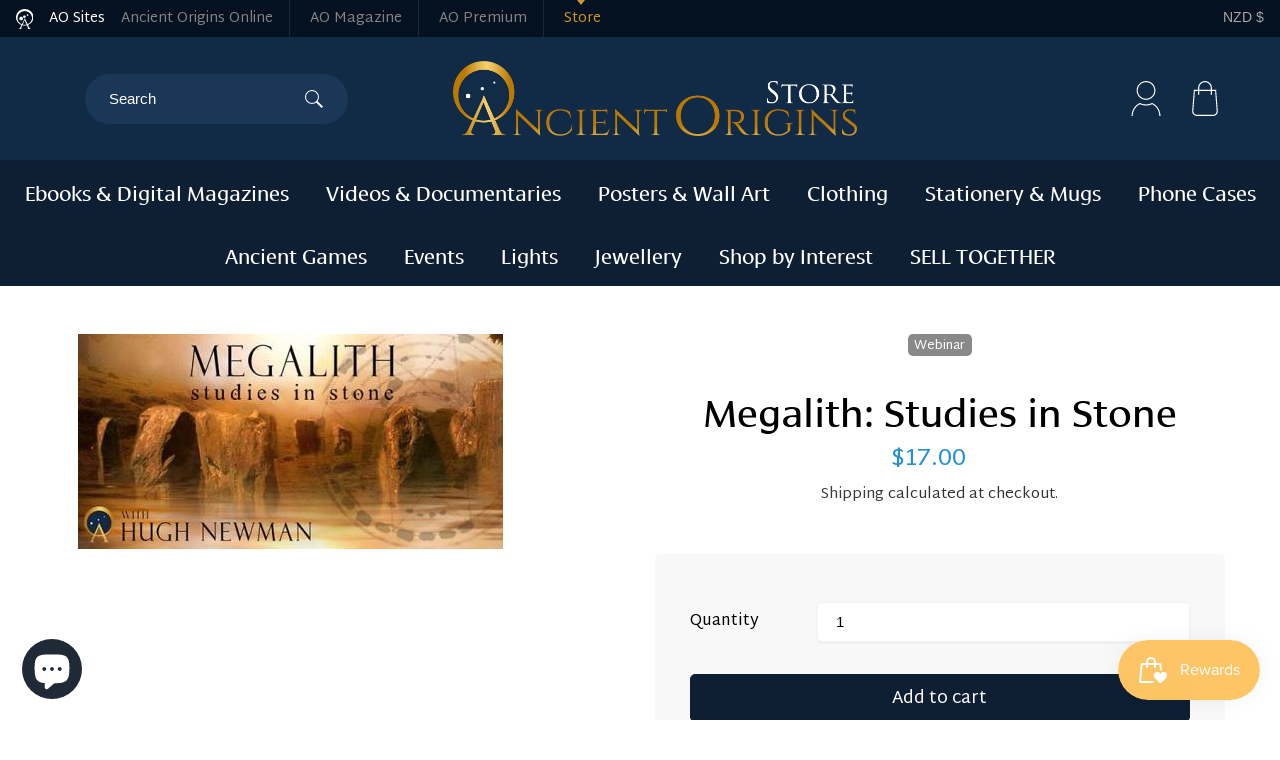

--- FILE ---
content_type: text/html; charset=utf-8
request_url: https://shop.ancient-origins.net/en-nz/products/megalith-studies-in-stone
body_size: 37020
content:
<!doctype html>
<html class="no-js" lang="en">
<head>
  <!-- Google Consent Mode V2 Consentmo -->
<script>
  window.consentmo_gcm_initial_state = "";
  window.consentmo_gcm_state = "";
  window.consentmo_gcm_security_storage = "";
  window.consentmo_gcm_ad_storage = "";
  window.consentmo_gcm_analytics_storage = "";
  window.consentmo_gcm_functionality_storage = "";
  window.consentmo_gcm_personalization_storage = "";
  window.consentmo_gcm_ads_data_redaction = "";
  window.consentmo_gcm_url_passthrough = "";
  window.consentmo_gcm_data_layer_name = "";
  
  // Google Consent Mode V2 integration script from Consentmo GDPR
  window.isenseRules = {};
  window.isenseRules.gcm = {
      gcmVersion: 2,
      integrationVersion: 3,
      customChanges: false,
      consentUpdated: false,
      initialState: 7,
      isCustomizationEnabled: false,
      adsDataRedaction: true,
      urlPassthrough: false,
      dataLayer: 'dataLayer',
      categories: { ad_personalization: "marketing", ad_storage: "marketing", ad_user_data: "marketing", analytics_storage: "analytics", functionality_storage: "functionality", personalization_storage: "functionality", security_storage: "strict"},
      storage: { ad_personalization: "false", ad_storage: "false", ad_user_data: "false", analytics_storage: "false", functionality_storage: "false", personalization_storage: "false", security_storage: "false", wait_for_update: 2000 }
  };
  if(window.consentmo_gcm_state !== null && window.consentmo_gcm_state !== "" && window.consentmo_gcm_state !== "0") {
    window.isenseRules.gcm.isCustomizationEnabled = true;
    window.isenseRules.gcm.initialState = window.consentmo_gcm_initial_state === null || window.consentmo_gcm_initial_state.trim() === "" ? window.isenseRules.gcm.initialState : window.consentmo_gcm_initial_state;
    window.isenseRules.gcm.categories.ad_storage = window.consentmo_gcm_ad_storage === null || window.consentmo_gcm_ad_storage.trim() === "" ? window.isenseRules.gcm.categories.ad_storage : window.consentmo_gcm_ad_storage;
    window.isenseRules.gcm.categories.ad_user_data = window.consentmo_gcm_ad_storage === null || window.consentmo_gcm_ad_storage.trim() === "" ? window.isenseRules.gcm.categories.ad_user_data : window.consentmo_gcm_ad_storage;
    window.isenseRules.gcm.categories.ad_personalization = window.consentmo_gcm_ad_storage === null || window.consentmo_gcm_ad_storage.trim() === "" ? window.isenseRules.gcm.categories.ad_personalization : window.consentmo_gcm_ad_storage;
    window.isenseRules.gcm.categories.analytics_storage = window.consentmo_gcm_analytics_storage === null || window.consentmo_gcm_analytics_storage.trim() === "" ? window.isenseRules.gcm.categories.analytics_storage : window.consentmo_gcm_analytics_storage;
    window.isenseRules.gcm.categories.functionality_storage = window.consentmo_gcm_functionality_storage === null || window.consentmo_gcm_functionality_storage.trim() === "" ? window.isenseRules.gcm.categories.functionality_storage : window.consentmo_gcm_functionality_storage;
    window.isenseRules.gcm.categories.personalization_storage = window.consentmo_gcm_personalization_storage === null || window.consentmo_gcm_personalization_storage.trim() === "" ? window.isenseRules.gcm.categories.personalization_storage : window.consentmo_gcm_personalization_storage;
    window.isenseRules.gcm.categories.security_storage = window.consentmo_gcm_security_storage === null || window.consentmo_gcm_security_storage.trim() === "" ? window.isenseRules.gcm.categories.security_storage : window.consentmo_gcm_security_storage;
    window.isenseRules.gcm.urlPassthrough = window.consentmo_gcm_url_passthrough === null || window.consentmo_gcm_url_passthrough.trim() === "" ? window.isenseRules.gcm.urlPassthrough : window.consentmo_gcm_url_passthrough;
    window.isenseRules.gcm.adsDataRedaction = window.consentmo_gcm_ads_data_redaction === null || window.consentmo_gcm_ads_data_redaction.trim() === "" ? window.isenseRules.gcm.adsDataRedaction : window.consentmo_gcm_ads_data_redaction;
    window.isenseRules.gcm.dataLayer = window.consentmo_gcm_data_layer_name === null || window.consentmo_gcm_data_layer_name.trim() === "" ? window.isenseRules.gcm.dataLayer : window.consentmo_gcm_data_layer_name;
  }
  window.isenseRules.initializeGcm = function (rules) {
    if(window.isenseRules.gcm.isCustomizationEnabled) {
      rules.initialState = window.isenseRules.gcm.initialState;
      rules.urlPassthrough = window.isenseRules.gcm.urlPassthrough === true || window.isenseRules.gcm.urlPassthrough === 'true';
      rules.adsDataRedaction = window.isenseRules.gcm.adsDataRedaction === true || window.isenseRules.gcm.adsDataRedaction === 'true';
    }
    
    let initialState = parseInt(rules.initialState);
    let marketingBlocked = initialState === 0 || initialState === 2 || initialState === 5 || initialState === 7;
    let analyticsBlocked = initialState === 0 || initialState === 3 || initialState === 6 || initialState === 7;
    let functionalityBlocked = initialState === 4 || initialState === 5 || initialState === 6 || initialState === 7;

    let gdprCache = localStorage.getItem('gdprCache') ? JSON.parse(localStorage.getItem('gdprCache')) : null;
    if (gdprCache && typeof gdprCache.updatedPreferences !== "undefined") {
      let updatedPreferences = gdprCache.updatedPreferences;
      marketingBlocked = parseInt(updatedPreferences.indexOf('marketing')) > -1;
      analyticsBlocked = parseInt(updatedPreferences.indexOf('analytics')) > -1;
      functionalityBlocked = parseInt(updatedPreferences.indexOf('functionality')) > -1;
    }

    Object.entries(rules.categories).forEach(category => {
      if(rules.storage.hasOwnProperty(category[0])) {
        switch(category[1]) {
          case 'strict':
            rules.storage[category[0]] = "granted";
            break;
          case 'marketing':
            rules.storage[category[0]] = marketingBlocked ? "denied" : "granted";
            break;
          case 'analytics':
            rules.storage[category[0]] = analyticsBlocked ? "denied" : "granted";
            break;
          case 'functionality':
            rules.storage[category[0]] = functionalityBlocked ? "denied" : "granted";
            break;
        }
      }
    });
    rules.consentUpdated = true;
    isenseRules.gcm = rules;
  }

  // Google Consent Mode - initialization start
  window.isenseRules.initializeGcm({
    ...window.isenseRules.gcm,
    adsDataRedaction: true,
    urlPassthrough: false,
    initialState: 7
  });

  /*
  * initialState acceptable values:
  * 0 - Set both ad_storage and analytics_storage to denied
  * 1 - Set all categories to granted
  * 2 - Set only ad_storage to denied
  * 3 - Set only analytics_storage to denied
  * 4 - Set only functionality_storage to denied
  * 5 - Set both ad_storage and functionality_storage to denied
  * 6 - Set both analytics_storage and functionality_storage to denied
  * 7 - Set all categories to denied
  */

  window[window.isenseRules.gcm.dataLayer] = window[window.isenseRules.gcm.dataLayer] || [];
  function gtag() { window[window.isenseRules.gcm.dataLayer].push(arguments); }
  gtag("consent", "default", isenseRules.gcm.storage);
  isenseRules.gcm.adsDataRedaction && gtag("set", "ads_data_redaction", isenseRules.gcm.adsDataRedaction);
  isenseRules.gcm.urlPassthrough && gtag("set", "url_passthrough", isenseRules.gcm.urlPassthrough);
</script>
  <meta charset="utf-8">
  <meta http-equiv="X-UA-Compatible" content="IE=edge,chrome=1">
  <meta name="viewport" content="width=device-width,initial-scale=1">
  <meta name="theme-color" content="#3a3a3a">

  <link rel="preconnect" href="https://cdn.shopify.com" crossorigin>
  <link rel="preconnect" href="https://fonts.shopify.com" crossorigin>
  <link rel="preconnect" href="https://monorail-edge.shopifysvc.com">

  <link rel="preload" href="//shop.ancient-origins.net/cdn/shop/t/13/assets/theme.css?v=91792200557723146981718782351" as="style">
  <link rel="preload" href="//shop.ancient-origins.net/cdn/shop/t/13/assets/theme.js?v=89458847155344708741718781834" as="script">
  <link rel="preload" href="//shop.ancient-origins.net/cdn/shop/t/13/assets/lazysizes.js?v=63098554868324070131642154010" as="script"><link rel="canonical" href="https://shop.ancient-origins.net/en-nz/products/megalith-studies-in-stone"><link rel="shortcut icon" href="//shop.ancient-origins.net/cdn/shop/files/AO_Favicon_32x32.png?v=1634114694" type="image/png"><title>Megalith: Studies in Stone
&ndash; Ancient Origins</title><meta name="description" content="Over 1000 stone circles have been recorded in Britain, and sites such as Gobekli Tepe in Turkey, Karahunge in Armenia, and Msoura in Morocco are rewriting the dating and origins of the stone circle builders. These rings of stone have now been recorded worldwide. Subtle earth energies, underground water, and unusual hav"><!-- /snippets/social-meta-tags.liquid -->




<meta property="og:site_name" content="Ancient Origins">
<meta property="og:url" content="https://shop.ancient-origins.net/en-nz/products/megalith-studies-in-stone">
<meta property="og:title" content="Megalith: Studies in Stone">
<meta property="og:type" content="product">
<meta property="og:description" content="Over 1000 stone circles have been recorded in Britain, and sites such as Gobekli Tepe in Turkey, Karahunge in Armenia, and Msoura in Morocco are rewriting the dating and origins of the stone circle builders. These rings of stone have now been recorded worldwide. Subtle earth energies, underground water, and unusual hav">

  <meta property="og:price:amount" content="17.00">
  <meta property="og:price:currency" content="NZD">

<meta property="og:image" content="http://shop.ancient-origins.net/cdn/shop/products/webinar_titlecard_HUGHNEWMAN_Aug2018_1200x1200.jpg?v=1625564082">
<meta property="og:image:secure_url" content="https://shop.ancient-origins.net/cdn/shop/products/webinar_titlecard_HUGHNEWMAN_Aug2018_1200x1200.jpg?v=1625564082">


  <meta name="twitter:site" content="@ancientorigins">

<meta name="twitter:card" content="summary_large_image">
<meta name="twitter:title" content="Megalith: Studies in Stone">
<meta name="twitter:description" content="Over 1000 stone circles have been recorded in Britain, and sites such as Gobekli Tepe in Turkey, Karahunge in Armenia, and Msoura in Morocco are rewriting the dating and origins of the stone circle builders. These rings of stone have now been recorded worldwide. Subtle earth energies, underground water, and unusual hav">

  
<style data-shopify>
:root {
    --color-text: #3a3a3a;
    --color-text-rgb: 58, 58, 58;
    --color-body-text: #333232;
    --color-sale-text: #EA0606;
    --color-small-button-text-border: #3a3a3a;
    --color-text-field: #ffffff;
    --color-text-field-text: #000000;
    --color-text-field-text-rgb: 0, 0, 0;

    --color-btn-primary: #3a3a3a;
    --color-btn-primary-darker: #212121;
    --color-btn-primary-text: #ffffff;

    --color-blankstate: rgba(51, 50, 50, 0.35);
    --color-blankstate-border: rgba(51, 50, 50, 0.2);
    --color-blankstate-background: rgba(51, 50, 50, 0.1);

    --color-text-focus:#606060;
    --color-overlay-text-focus:#e6e6e6;
    --color-btn-primary-focus:#606060;
    --color-btn-social-focus:#d2d2d2;
    --color-small-button-text-border-focus:#606060;
    --predictive-search-focus:#f2f2f2;

    --color-body: #ffffff;
    --color-bg: #ffffff;
    --color-bg-rgb: 255, 255, 255;
    --color-bg-alt: rgba(51, 50, 50, 0.05);
    --color-bg-currency-selector: rgba(51, 50, 50, 0.2);

    --color-overlay-title-text: #ffffff;
    --color-image-overlay: #685858;
    --color-image-overlay-rgb: 104, 88, 88;--opacity-image-overlay: 0.4;--hover-overlay-opacity: 0.8;

    --color-border: #ebebeb;
    --color-border-form: #cccccc;
    --color-border-form-darker: #b3b3b3;

    --svg-select-icon: url(//shop.ancient-origins.net/cdn/shop/t/13/assets/ico-select.svg?v=29003672709104678581642154029);
    --slick-img-url: url(//shop.ancient-origins.net/cdn/shop/t/13/assets/ajax-loader.gif?v=41356863302472015721642153996);

    --font-weight-body--bold: 700;
    --font-weight-body--bolder: 700;

    --font-stack-header: Helvetica, Arial, sans-serif;
    --font-style-header: normal;
    --font-weight-header: 700;

    --font-stack-body: Helvetica, Arial, sans-serif;
    --font-style-body: normal;
    --font-weight-body: 400;

    --font-size-header: 26;

    --font-size-base: 15;

    --font-h1-desktop: 35;
    --font-h1-mobile: 32;
    --font-h2-desktop: 20;
    --font-h2-mobile: 18;
    --font-h3-mobile: 20;
    --font-h4-desktop: 17;
    --font-h4-mobile: 15;
    --font-h5-desktop: 15;
    --font-h5-mobile: 13;
    --font-h6-desktop: 14;
    --font-h6-mobile: 12;

    --font-mega-title-large-desktop: 65;

    --font-rich-text-large: 17;
    --font-rich-text-small: 13;

    
--color-video-bg: #f2f2f2;

    
    --global-color-image-loader-primary: rgba(58, 58, 58, 0.06);
    --global-color-image-loader-secondary: rgba(58, 58, 58, 0.12);
  }
</style>


  <style>.border-bottom{border-bottom:1px solid var(--color-border)}.btn--link{background-color:transparent;border:0;margin:0;color:var(--color-text);text-align:left}.text-right{text-align:right}.icon{display:inline-block;width:20px;height:20px;vertical-align:middle;fill:currentColor}.icon__fallback-text,.visually-hidden{position:absolute!important;overflow:hidden;clip:rect(0 0 0 0);height:1px;width:1px;margin:-1px;padding:0;border:0}svg.icon:not(.icon--full-color) circle,svg.icon:not(.icon--full-color) ellipse,svg.icon:not(.icon--full-color) g,svg.icon:not(.icon--full-color) line,svg.icon:not(.icon--full-color) path,svg.icon:not(.icon--full-color) polygon,svg.icon:not(.icon--full-color) polyline,svg.icon:not(.icon--full-color) rect,symbol.icon:not(.icon--full-color) circle,symbol.icon:not(.icon--full-color) ellipse,symbol.icon:not(.icon--full-color) g,symbol.icon:not(.icon--full-color) line,symbol.icon:not(.icon--full-color) path,symbol.icon:not(.icon--full-color) polygon,symbol.icon:not(.icon--full-color) polyline,symbol.icon:not(.icon--full-color) rect{fill:inherit;stroke:inherit}li{list-style:none}.list--inline{padding:0;margin:0}.list--inline>li{display:inline-block;margin-bottom:0;vertical-align:middle}a{color:var(--color-text);text-decoration:none}@media only screen and (max-width:749px){.small--hide{display:none!important}}.grid{list-style:none;margin:0;padding:0;margin-left:-30px}.grid::after{content:'';display:table;clear:both}@media only screen and (max-width:749px){.grid{margin-left:-22px}}.grid::after{content:'';display:table;clear:both}.grid--no-gutters{margin-left:0}.grid--no-gutters .grid__item{padding-left:0}.grid--table{display:table;table-layout:fixed;width:100%}.grid--table>.grid__item{float:none;display:table-cell;vertical-align:middle}.grid__item{float:left;padding-left:30px;width:100%}@media only screen and (max-width:749px){.grid__item{padding-left:22px}}.grid__item[class*="--push"]{position:relative}@media only screen and (min-width:750px){.medium-up--one-quarter{width:25%}.medium-up--push-one-third{width:33.33%}.medium-up--one-half{width:50%}.medium-up--push-one-third{left:33.33%;position:relative}}.site-header{position:relative;background-color:var(--color-body)}@media only screen and (max-width:749px){.site-header{border-bottom:1px solid var(--color-border)}}@media only screen and (min-width:750px){.site-header{padding:0 55px}.site-header.logo--center{padding-top:30px}}.site-header__logo{margin:15px 0}.logo-align--center .site-header__logo{text-align:center;margin:0 auto}@media only screen and (max-width:749px){.logo-align--center .site-header__logo{text-align:left;margin:15px 0}}@media only screen and (max-width:749px){.site-header__logo{padding-left:22px;text-align:left}.site-header__logo img{margin:0}}.site-header__logo-link{display:inline-block;word-break:break-word}@media only screen and (min-width:750px){.logo-align--center .site-header__logo-link{margin:0 auto}}.site-header__logo-image{display:block}@media only screen and (min-width:750px){.site-header__logo-image{margin:0 auto}}.site-header__logo-image img{width:100%}.site-header__logo-image--centered img{margin:0 auto}.site-header__logo img{display:block}.site-header__icons{position:relative;white-space:nowrap}@media only screen and (max-width:749px){.site-header__icons{width:auto;padding-right:13px}.site-header__icons .btn--link,.site-header__icons .site-header__cart{font-size:calc(((var(--font-size-base))/ (var(--font-size-base))) * 1em)}}.site-header__icons-wrapper{position:relative;display:-webkit-flex;display:-ms-flexbox;display:flex;width:100%;-ms-flex-align:center;-webkit-align-items:center;-moz-align-items:center;-ms-align-items:center;-o-align-items:center;align-items:center;-webkit-justify-content:flex-end;-ms-justify-content:flex-end;justify-content:flex-end}.site-header__account,.site-header__cart,.site-header__search{position:relative}.site-header__search.site-header__icon{display:none}@media only screen and (min-width:1400px){.site-header__search.site-header__icon{display:block}}.site-header__search-toggle{display:block}@media only screen and (min-width:750px){.site-header__account,.site-header__cart{padding:10px 11px}}.site-header__cart-title,.site-header__search-title{position:absolute!important;overflow:hidden;clip:rect(0 0 0 0);height:1px;width:1px;margin:-1px;padding:0;border:0;display:block;vertical-align:middle}.site-header__cart-title{margin-right:3px}.site-header__cart-count{display:flex;align-items:center;justify-content:center;position:absolute;right:.4rem;top:.2rem;font-weight:700;background-color:var(--color-btn-primary);color:var(--color-btn-primary-text);border-radius:50%;min-width:1em;height:1em}.site-header__cart-count span{font-family:HelveticaNeue,"Helvetica Neue",Helvetica,Arial,sans-serif;font-size:calc(11em / 16);line-height:1}@media only screen and (max-width:749px){.site-header__cart-count{top:calc(7em / 16);right:0;border-radius:50%;min-width:calc(19em / 16);height:calc(19em / 16)}}@media only screen and (max-width:749px){.site-header__cart-count span{padding:.25em calc(6em / 16);font-size:12px}}.site-header__menu{display:none}@media only screen and (max-width:749px){.site-header__icon{display:inline-block;vertical-align:middle;padding:10px 11px;margin:0}}@media only screen and (min-width:750px){.site-header__icon .icon-search{margin-right:3px}}.announcement-bar{z-index:10;position:relative;text-align:center;border-bottom:1px solid transparent;padding:2px}.announcement-bar__link{display:block}.announcement-bar__message{display:block;padding:11px 22px;font-size:calc(((16)/ (var(--font-size-base))) * 1em);font-weight:var(--font-weight-header)}@media only screen and (min-width:750px){.announcement-bar__message{padding-left:55px;padding-right:55px}}.site-nav{position:relative;padding:0;text-align:center;margin:25px 0}.site-nav a{padding:3px 10px}.site-nav__link{display:block;white-space:nowrap}.site-nav--centered .site-nav__link{padding-top:0}.site-nav__link .icon-chevron-down{width:calc(8em / 16);height:calc(8em / 16);margin-left:.5rem}.site-nav__label{border-bottom:1px solid transparent}.site-nav__link--active .site-nav__label{border-bottom-color:var(--color-text)}.site-nav__link--button{border:none;background-color:transparent;padding:3px 10px}.site-header__mobile-nav{z-index:11;position:relative;background-color:var(--color-body)}@media only screen and (max-width:749px){.site-header__mobile-nav{display:-webkit-flex;display:-ms-flexbox;display:flex;width:100%;-ms-flex-align:center;-webkit-align-items:center;-moz-align-items:center;-ms-align-items:center;-o-align-items:center;align-items:center}}.mobile-nav--open .icon-close{display:none}.main-content{opacity:0}.main-content .shopify-section{display:none}.main-content .shopify-section:first-child{display:inherit}.critical-hidden{display:none}</style>

  <script>
    window.performance.mark('debut:theme_stylesheet_loaded.start');

    function onLoadStylesheet() {
      performance.mark('debut:theme_stylesheet_loaded.end');
      performance.measure('debut:theme_stylesheet_loaded', 'debut:theme_stylesheet_loaded.start', 'debut:theme_stylesheet_loaded.end');

      var url = "//shop.ancient-origins.net/cdn/shop/t/13/assets/theme.css?v=91792200557723146981718782351";
      var link = document.querySelector('link[href="' + url + '"]');
      link.loaded = true;
      link.dispatchEvent(new Event('load'));
    }
  </script>

  <link rel="stylesheet" href="//shop.ancient-origins.net/cdn/shop/t/13/assets/theme.css?v=91792200557723146981718782351" type="text/css" media="print" onload="this.media='all';onLoadStylesheet()">
  <link href="//shop.ancient-origins.net/cdn/shop/t/13/assets/theme.scss.css?v=52985251929685946001696610214" rel="stylesheet" type="text/css" media="all" />

  <style>
    
    
    
    
    
    
  </style>

  <script>
    var theme = {
      breakpoints: {
        medium: 750,
        large: 990,
        widescreen: 1400
      },
      strings: {
        addToCart: "Add to cart",
        soldOut: "Sold out",
        unavailable: "Unavailable",
        regularPrice: "Regular price",
        salePrice: "Sale price",
        sale: "Sale",
        fromLowestPrice: "from [price]",
        vendor: "Vendor",
        showMore: "Show More",
        showLess: "Show Less",
        searchFor: "Search for",
        addressError: "Error looking up that address",
        addressNoResults: "No results for that address",
        addressQueryLimit: "You have exceeded the Google API usage limit. Consider upgrading to a \u003ca href=\"https:\/\/developers.google.com\/maps\/premium\/usage-limits\"\u003ePremium Plan\u003c\/a\u003e.",
        authError: "There was a problem authenticating your Google Maps account.",
        newWindow: "Opens in a new window.",
        external: "Opens external website.",
        newWindowExternal: "Opens external website in a new window.",
        removeLabel: "Remove [product]",
        update: "Update",
        quantity: "Quantity",
        discountedTotal: "Discounted total",
        regularTotal: "Regular total",
        priceColumn: "See Price column for discount details.",
        quantityMinimumMessage: "Quantity must be 1 or more",
        cartError: "There was an error while updating your cart. Please try again.",
        removedItemMessage: "Removed \u003cspan class=\"cart__removed-product-details\"\u003e([quantity]) [link]\u003c\/span\u003e from your cart.",
        unitPrice: "Unit price",
        unitPriceSeparator: "per",
        oneCartCount: "1 item",
        otherCartCount: "[count] items",
        quantityLabel: "Quantity: [count]",
        products: "Products",
        loading: "Loading",
        number_of_results: "[result_number] of [results_count]",
        number_of_results_found: "[results_count] results found",
        one_result_found: "1 result found"
      },
      images: {
        plus: "//shop.ancient-origins.net/cdn/shop/t/13/assets/plus.svg?v=89886406353827659411642154013",
        minus: "//shop.ancient-origins.net/cdn/shop/t/13/assets/minus.svg?v=157971255666665485371642154012"
      },
      moneyFormat: "${{amount}}",
      moneyFormatWithCurrency: "${{amount}} NZD",
      settings: {
        predictiveSearchEnabled: true,
        predictiveSearchShowPrice: false,
        predictiveSearchShowVendor: false
      },
      stylesheet: "//shop.ancient-origins.net/cdn/shop/t/13/assets/theme.css?v=91792200557723146981718782351"
    }

    document.documentElement.className = document.documentElement.className.replace('no-js', 'js');
  </script>

  <script src="https://ajax.googleapis.com/ajax/libs/jquery/3.5.1/jquery.min.js"></script><script src="//shop.ancient-origins.net/cdn/shop/t/13/assets/vendor.js?v=149511190077236899431642154016" defer="defer"></script>
  <script src="//shop.ancient-origins.net/cdn/shop/t/13/assets/theme.js?v=89458847155344708741718781834" defer="defer"></script>
  <script src="//shop.ancient-origins.net/cdn/shop/t/13/assets/lazysizes.js?v=63098554868324070131642154010" async="async"></script>

  <script type="text/javascript">
    if (window.MSInputMethodContext && document.documentMode) {
      var scripts = document.getElementsByTagName('script')[0];
      var polyfill = document.createElement("script");
      polyfill.defer = true;
      polyfill.src = "//shop.ancient-origins.net/cdn/shop/t/13/assets/ie11CustomProperties.min.js?v=146208399201472936201642154010";

      scripts.parentNode.insertBefore(polyfill, scripts);
    }
  </script>

  <script>window.performance && window.performance.mark && window.performance.mark('shopify.content_for_header.start');</script><meta name="facebook-domain-verification" content="unxnt3o2wbjx157gtw86jzcb8ig2e6">
<meta name="facebook-domain-verification" content="qhxelzh3275qrgw48yum1gl9ivujyn">
<meta name="google-site-verification" content="RrFW8VGkejCJd1wvAt2lakBOtBHTJgu0y85tScthFuo">
<meta id="shopify-digital-wallet" name="shopify-digital-wallet" content="/57156337855/digital_wallets/dialog">
<meta name="shopify-checkout-api-token" content="37f6701d7877eaaae3b9cf17c5565349">
<meta id="in-context-paypal-metadata" data-shop-id="57156337855" data-venmo-supported="false" data-environment="production" data-locale="en_US" data-paypal-v4="true" data-currency="NZD">
<link rel="alternate" hreflang="x-default" href="https://shop.ancient-origins.net/products/megalith-studies-in-stone">
<link rel="alternate" hreflang="en" href="https://shop.ancient-origins.net/products/megalith-studies-in-stone">
<link rel="alternate" hreflang="en-NZ" href="https://shop.ancient-origins.net/en-nz/products/megalith-studies-in-stone">
<link rel="alternate" type="application/json+oembed" href="https://shop.ancient-origins.net/en-nz/products/megalith-studies-in-stone.oembed">
<script async="async" src="/checkouts/internal/preloads.js?locale=en-NZ"></script>
<link rel="preconnect" href="https://shop.app" crossorigin="anonymous">
<script async="async" src="https://shop.app/checkouts/internal/preloads.js?locale=en-NZ&shop_id=57156337855" crossorigin="anonymous"></script>
<script id="apple-pay-shop-capabilities" type="application/json">{"shopId":57156337855,"countryCode":"IE","currencyCode":"NZD","merchantCapabilities":["supports3DS"],"merchantId":"gid:\/\/shopify\/Shop\/57156337855","merchantName":"Ancient Origins","requiredBillingContactFields":["postalAddress","email","phone"],"requiredShippingContactFields":["postalAddress","email","phone"],"shippingType":"shipping","supportedNetworks":["visa","maestro","masterCard","amex"],"total":{"type":"pending","label":"Ancient Origins","amount":"1.00"},"shopifyPaymentsEnabled":true,"supportsSubscriptions":true}</script>
<script id="shopify-features" type="application/json">{"accessToken":"37f6701d7877eaaae3b9cf17c5565349","betas":["rich-media-storefront-analytics"],"domain":"shop.ancient-origins.net","predictiveSearch":true,"shopId":57156337855,"locale":"en"}</script>
<script>var Shopify = Shopify || {};
Shopify.shop = "ancient-origins-vs.myshopify.com";
Shopify.locale = "en";
Shopify.currency = {"active":"NZD","rate":"2.051169"};
Shopify.country = "NZ";
Shopify.theme = {"name":"Ancient Origins v1","id":128760611007,"schema_name":"Debut","schema_version":"17.13.0","theme_store_id":796,"role":"main"};
Shopify.theme.handle = "null";
Shopify.theme.style = {"id":null,"handle":null};
Shopify.cdnHost = "shop.ancient-origins.net/cdn";
Shopify.routes = Shopify.routes || {};
Shopify.routes.root = "/en-nz/";</script>
<script type="module">!function(o){(o.Shopify=o.Shopify||{}).modules=!0}(window);</script>
<script>!function(o){function n(){var o=[];function n(){o.push(Array.prototype.slice.apply(arguments))}return n.q=o,n}var t=o.Shopify=o.Shopify||{};t.loadFeatures=n(),t.autoloadFeatures=n()}(window);</script>
<script>
  window.ShopifyPay = window.ShopifyPay || {};
  window.ShopifyPay.apiHost = "shop.app\/pay";
  window.ShopifyPay.redirectState = null;
</script>
<script id="shop-js-analytics" type="application/json">{"pageType":"product"}</script>
<script defer="defer" async type="module" src="//shop.ancient-origins.net/cdn/shopifycloud/shop-js/modules/v2/client.init-shop-cart-sync_BdyHc3Nr.en.esm.js"></script>
<script defer="defer" async type="module" src="//shop.ancient-origins.net/cdn/shopifycloud/shop-js/modules/v2/chunk.common_Daul8nwZ.esm.js"></script>
<script type="module">
  await import("//shop.ancient-origins.net/cdn/shopifycloud/shop-js/modules/v2/client.init-shop-cart-sync_BdyHc3Nr.en.esm.js");
await import("//shop.ancient-origins.net/cdn/shopifycloud/shop-js/modules/v2/chunk.common_Daul8nwZ.esm.js");

  window.Shopify.SignInWithShop?.initShopCartSync?.({"fedCMEnabled":true,"windoidEnabled":true});

</script>
<script>
  window.Shopify = window.Shopify || {};
  if (!window.Shopify.featureAssets) window.Shopify.featureAssets = {};
  window.Shopify.featureAssets['shop-js'] = {"shop-cart-sync":["modules/v2/client.shop-cart-sync_QYOiDySF.en.esm.js","modules/v2/chunk.common_Daul8nwZ.esm.js"],"init-fed-cm":["modules/v2/client.init-fed-cm_DchLp9rc.en.esm.js","modules/v2/chunk.common_Daul8nwZ.esm.js"],"shop-button":["modules/v2/client.shop-button_OV7bAJc5.en.esm.js","modules/v2/chunk.common_Daul8nwZ.esm.js"],"init-windoid":["modules/v2/client.init-windoid_DwxFKQ8e.en.esm.js","modules/v2/chunk.common_Daul8nwZ.esm.js"],"shop-cash-offers":["modules/v2/client.shop-cash-offers_DWtL6Bq3.en.esm.js","modules/v2/chunk.common_Daul8nwZ.esm.js","modules/v2/chunk.modal_CQq8HTM6.esm.js"],"shop-toast-manager":["modules/v2/client.shop-toast-manager_CX9r1SjA.en.esm.js","modules/v2/chunk.common_Daul8nwZ.esm.js"],"init-shop-email-lookup-coordinator":["modules/v2/client.init-shop-email-lookup-coordinator_UhKnw74l.en.esm.js","modules/v2/chunk.common_Daul8nwZ.esm.js"],"pay-button":["modules/v2/client.pay-button_DzxNnLDY.en.esm.js","modules/v2/chunk.common_Daul8nwZ.esm.js"],"avatar":["modules/v2/client.avatar_BTnouDA3.en.esm.js"],"init-shop-cart-sync":["modules/v2/client.init-shop-cart-sync_BdyHc3Nr.en.esm.js","modules/v2/chunk.common_Daul8nwZ.esm.js"],"shop-login-button":["modules/v2/client.shop-login-button_D8B466_1.en.esm.js","modules/v2/chunk.common_Daul8nwZ.esm.js","modules/v2/chunk.modal_CQq8HTM6.esm.js"],"init-customer-accounts-sign-up":["modules/v2/client.init-customer-accounts-sign-up_C8fpPm4i.en.esm.js","modules/v2/client.shop-login-button_D8B466_1.en.esm.js","modules/v2/chunk.common_Daul8nwZ.esm.js","modules/v2/chunk.modal_CQq8HTM6.esm.js"],"init-shop-for-new-customer-accounts":["modules/v2/client.init-shop-for-new-customer-accounts_CVTO0Ztu.en.esm.js","modules/v2/client.shop-login-button_D8B466_1.en.esm.js","modules/v2/chunk.common_Daul8nwZ.esm.js","modules/v2/chunk.modal_CQq8HTM6.esm.js"],"init-customer-accounts":["modules/v2/client.init-customer-accounts_dRgKMfrE.en.esm.js","modules/v2/client.shop-login-button_D8B466_1.en.esm.js","modules/v2/chunk.common_Daul8nwZ.esm.js","modules/v2/chunk.modal_CQq8HTM6.esm.js"],"shop-follow-button":["modules/v2/client.shop-follow-button_CkZpjEct.en.esm.js","modules/v2/chunk.common_Daul8nwZ.esm.js","modules/v2/chunk.modal_CQq8HTM6.esm.js"],"lead-capture":["modules/v2/client.lead-capture_BntHBhfp.en.esm.js","modules/v2/chunk.common_Daul8nwZ.esm.js","modules/v2/chunk.modal_CQq8HTM6.esm.js"],"checkout-modal":["modules/v2/client.checkout-modal_CfxcYbTm.en.esm.js","modules/v2/chunk.common_Daul8nwZ.esm.js","modules/v2/chunk.modal_CQq8HTM6.esm.js"],"shop-login":["modules/v2/client.shop-login_Da4GZ2H6.en.esm.js","modules/v2/chunk.common_Daul8nwZ.esm.js","modules/v2/chunk.modal_CQq8HTM6.esm.js"],"payment-terms":["modules/v2/client.payment-terms_MV4M3zvL.en.esm.js","modules/v2/chunk.common_Daul8nwZ.esm.js","modules/v2/chunk.modal_CQq8HTM6.esm.js"]};
</script>
<script>(function() {
  var isLoaded = false;
  function asyncLoad() {
    if (isLoaded) return;
    isLoaded = true;
    var urls = ["https:\/\/gdprcdn.b-cdn.net\/js\/gdpr_cookie_consent.min.js?shop=ancient-origins-vs.myshopify.com","https:\/\/loox.io\/widget\/kx7JVaYL_M\/loox.1716899209500.js?shop=ancient-origins-vs.myshopify.com","https:\/\/ecommerce-editor-connector.live.gelato.tech\/ecommerce-editor\/v1\/shopify.esm.js?c=af451db8-f16c-4458-98ce-589e9491b707\u0026s=5a4c8e35-588a-499e-8950-095cc8bce99c\u0026shop=ancient-origins-vs.myshopify.com","\/\/cdn.shopify.com\/proxy\/948468296efa8c95379915953e5f502e24d84c18ad9c271dd7e993b75390d74d\/ancient-origins.activehosted.com\/js\/site-tracking.php?shop=ancient-origins-vs.myshopify.com\u0026sp-cache-control=cHVibGljLCBtYXgtYWdlPTkwMA","\/\/cdn.shopify.com\/proxy\/e79468557e69895f75e945345b699277da9025911b444742fc446a046fe9a71f\/d1639lhkj5l89m.cloudfront.net\/js\/storefront\/uppromote.js?shop=ancient-origins-vs.myshopify.com\u0026sp-cache-control=cHVibGljLCBtYXgtYWdlPTkwMA"];
    for (var i = 0; i < urls.length; i++) {
      var s = document.createElement('script');
      s.type = 'text/javascript';
      s.async = true;
      s.src = urls[i];
      var x = document.getElementsByTagName('script')[0];
      x.parentNode.insertBefore(s, x);
    }
  };
  if(window.attachEvent) {
    window.attachEvent('onload', asyncLoad);
  } else {
    window.addEventListener('load', asyncLoad, false);
  }
})();</script>
<script id="__st">var __st={"a":57156337855,"offset":0,"reqid":"9cc2dc93-b8d3-42f7-9cc6-a094e82653ab-1768952596","pageurl":"shop.ancient-origins.net\/en-nz\/products\/megalith-studies-in-stone","u":"8ef1fb967c3f","p":"product","rtyp":"product","rid":6787638001855};</script>
<script>window.ShopifyPaypalV4VisibilityTracking = true;</script>
<script id="captcha-bootstrap">!function(){'use strict';const t='contact',e='account',n='new_comment',o=[[t,t],['blogs',n],['comments',n],[t,'customer']],c=[[e,'customer_login'],[e,'guest_login'],[e,'recover_customer_password'],[e,'create_customer']],r=t=>t.map((([t,e])=>`form[action*='/${t}']:not([data-nocaptcha='true']) input[name='form_type'][value='${e}']`)).join(','),a=t=>()=>t?[...document.querySelectorAll(t)].map((t=>t.form)):[];function s(){const t=[...o],e=r(t);return a(e)}const i='password',u='form_key',d=['recaptcha-v3-token','g-recaptcha-response','h-captcha-response',i],f=()=>{try{return window.sessionStorage}catch{return}},m='__shopify_v',_=t=>t.elements[u];function p(t,e,n=!1){try{const o=window.sessionStorage,c=JSON.parse(o.getItem(e)),{data:r}=function(t){const{data:e,action:n}=t;return t[m]||n?{data:e,action:n}:{data:t,action:n}}(c);for(const[e,n]of Object.entries(r))t.elements[e]&&(t.elements[e].value=n);n&&o.removeItem(e)}catch(o){console.error('form repopulation failed',{error:o})}}const l='form_type',E='cptcha';function T(t){t.dataset[E]=!0}const w=window,h=w.document,L='Shopify',v='ce_forms',y='captcha';let A=!1;((t,e)=>{const n=(g='f06e6c50-85a8-45c8-87d0-21a2b65856fe',I='https://cdn.shopify.com/shopifycloud/storefront-forms-hcaptcha/ce_storefront_forms_captcha_hcaptcha.v1.5.2.iife.js',D={infoText:'Protected by hCaptcha',privacyText:'Privacy',termsText:'Terms'},(t,e,n)=>{const o=w[L][v],c=o.bindForm;if(c)return c(t,g,e,D).then(n);var r;o.q.push([[t,g,e,D],n]),r=I,A||(h.body.append(Object.assign(h.createElement('script'),{id:'captcha-provider',async:!0,src:r})),A=!0)});var g,I,D;w[L]=w[L]||{},w[L][v]=w[L][v]||{},w[L][v].q=[],w[L][y]=w[L][y]||{},w[L][y].protect=function(t,e){n(t,void 0,e),T(t)},Object.freeze(w[L][y]),function(t,e,n,w,h,L){const[v,y,A,g]=function(t,e,n){const i=e?o:[],u=t?c:[],d=[...i,...u],f=r(d),m=r(i),_=r(d.filter((([t,e])=>n.includes(e))));return[a(f),a(m),a(_),s()]}(w,h,L),I=t=>{const e=t.target;return e instanceof HTMLFormElement?e:e&&e.form},D=t=>v().includes(t);t.addEventListener('submit',(t=>{const e=I(t);if(!e)return;const n=D(e)&&!e.dataset.hcaptchaBound&&!e.dataset.recaptchaBound,o=_(e),c=g().includes(e)&&(!o||!o.value);(n||c)&&t.preventDefault(),c&&!n&&(function(t){try{if(!f())return;!function(t){const e=f();if(!e)return;const n=_(t);if(!n)return;const o=n.value;o&&e.removeItem(o)}(t);const e=Array.from(Array(32),(()=>Math.random().toString(36)[2])).join('');!function(t,e){_(t)||t.append(Object.assign(document.createElement('input'),{type:'hidden',name:u})),t.elements[u].value=e}(t,e),function(t,e){const n=f();if(!n)return;const o=[...t.querySelectorAll(`input[type='${i}']`)].map((({name:t})=>t)),c=[...d,...o],r={};for(const[a,s]of new FormData(t).entries())c.includes(a)||(r[a]=s);n.setItem(e,JSON.stringify({[m]:1,action:t.action,data:r}))}(t,e)}catch(e){console.error('failed to persist form',e)}}(e),e.submit())}));const S=(t,e)=>{t&&!t.dataset[E]&&(n(t,e.some((e=>e===t))),T(t))};for(const o of['focusin','change'])t.addEventListener(o,(t=>{const e=I(t);D(e)&&S(e,y())}));const B=e.get('form_key'),M=e.get(l),P=B&&M;t.addEventListener('DOMContentLoaded',(()=>{const t=y();if(P)for(const e of t)e.elements[l].value===M&&p(e,B);[...new Set([...A(),...v().filter((t=>'true'===t.dataset.shopifyCaptcha))])].forEach((e=>S(e,t)))}))}(h,new URLSearchParams(w.location.search),n,t,e,['guest_login'])})(!0,!0)}();</script>
<script integrity="sha256-4kQ18oKyAcykRKYeNunJcIwy7WH5gtpwJnB7kiuLZ1E=" data-source-attribution="shopify.loadfeatures" defer="defer" src="//shop.ancient-origins.net/cdn/shopifycloud/storefront/assets/storefront/load_feature-a0a9edcb.js" crossorigin="anonymous"></script>
<script crossorigin="anonymous" defer="defer" src="//shop.ancient-origins.net/cdn/shopifycloud/storefront/assets/shopify_pay/storefront-65b4c6d7.js?v=20250812"></script>
<script data-source-attribution="shopify.dynamic_checkout.dynamic.init">var Shopify=Shopify||{};Shopify.PaymentButton=Shopify.PaymentButton||{isStorefrontPortableWallets:!0,init:function(){window.Shopify.PaymentButton.init=function(){};var t=document.createElement("script");t.src="https://shop.ancient-origins.net/cdn/shopifycloud/portable-wallets/latest/portable-wallets.en.js",t.type="module",document.head.appendChild(t)}};
</script>
<script data-source-attribution="shopify.dynamic_checkout.buyer_consent">
  function portableWalletsHideBuyerConsent(e){var t=document.getElementById("shopify-buyer-consent"),n=document.getElementById("shopify-subscription-policy-button");t&&n&&(t.classList.add("hidden"),t.setAttribute("aria-hidden","true"),n.removeEventListener("click",e))}function portableWalletsShowBuyerConsent(e){var t=document.getElementById("shopify-buyer-consent"),n=document.getElementById("shopify-subscription-policy-button");t&&n&&(t.classList.remove("hidden"),t.removeAttribute("aria-hidden"),n.addEventListener("click",e))}window.Shopify?.PaymentButton&&(window.Shopify.PaymentButton.hideBuyerConsent=portableWalletsHideBuyerConsent,window.Shopify.PaymentButton.showBuyerConsent=portableWalletsShowBuyerConsent);
</script>
<script>
  function portableWalletsCleanup(e){e&&e.src&&console.error("Failed to load portable wallets script "+e.src);var t=document.querySelectorAll("shopify-accelerated-checkout .shopify-payment-button__skeleton, shopify-accelerated-checkout-cart .wallet-cart-button__skeleton"),e=document.getElementById("shopify-buyer-consent");for(let e=0;e<t.length;e++)t[e].remove();e&&e.remove()}function portableWalletsNotLoadedAsModule(e){e instanceof ErrorEvent&&"string"==typeof e.message&&e.message.includes("import.meta")&&"string"==typeof e.filename&&e.filename.includes("portable-wallets")&&(window.removeEventListener("error",portableWalletsNotLoadedAsModule),window.Shopify.PaymentButton.failedToLoad=e,"loading"===document.readyState?document.addEventListener("DOMContentLoaded",window.Shopify.PaymentButton.init):window.Shopify.PaymentButton.init())}window.addEventListener("error",portableWalletsNotLoadedAsModule);
</script>

<script type="module" src="https://shop.ancient-origins.net/cdn/shopifycloud/portable-wallets/latest/portable-wallets.en.js" onError="portableWalletsCleanup(this)" crossorigin="anonymous"></script>
<script nomodule>
  document.addEventListener("DOMContentLoaded", portableWalletsCleanup);
</script>

<link id="shopify-accelerated-checkout-styles" rel="stylesheet" media="screen" href="https://shop.ancient-origins.net/cdn/shopifycloud/portable-wallets/latest/accelerated-checkout-backwards-compat.css" crossorigin="anonymous">
<style id="shopify-accelerated-checkout-cart">
        #shopify-buyer-consent {
  margin-top: 1em;
  display: inline-block;
  width: 100%;
}

#shopify-buyer-consent.hidden {
  display: none;
}

#shopify-subscription-policy-button {
  background: none;
  border: none;
  padding: 0;
  text-decoration: underline;
  font-size: inherit;
  cursor: pointer;
}

#shopify-subscription-policy-button::before {
  box-shadow: none;
}

      </style>

<script>window.performance && window.performance.mark && window.performance.mark('shopify.content_for_header.end');</script>

<!--begin-boost-pfs-filter-css-->
  <link rel="preload stylesheet" href="//shop.ancient-origins.net/cdn/shop/t/13/assets/boost-pfs-instant-search.css?v=125551396093036382171642154029" as="style"><link href="//shop.ancient-origins.net/cdn/shop/t/13/assets/boost-pfs-custom.css?v=20470580214186169201642154029" rel="stylesheet" type="text/css" media="all" />
<style data-id="boost-pfs-style" type="text/css">
    .boost-pfs-filter-option-title-text {font-size: 22px;font-weight: 400;text-transform: capitalize;}

   .boost-pfs-filter-tree-v .boost-pfs-filter-option-title-text:before {}
    .boost-pfs-filter-tree-v .boost-pfs-filter-option.boost-pfs-filter-option-collapsed .boost-pfs-filter-option-title-text:before {}
    .boost-pfs-filter-tree-h .boost-pfs-filter-option-title-heading:before {}

    .boost-pfs-filter-refine-by .boost-pfs-filter-option-title h3 {}

    .boost-pfs-filter-option-content .boost-pfs-filter-option-item-list .boost-pfs-filter-option-item button,
    .boost-pfs-filter-option-content .boost-pfs-filter-option-item-list .boost-pfs-filter-option-item .boost-pfs-filter-button,
    .boost-pfs-filter-option-range-amount input,
    .boost-pfs-filter-tree-v .boost-pfs-filter-refine-by .boost-pfs-filter-refine-by-items .refine-by-item,
    .boost-pfs-filter-refine-by-wrapper-v .boost-pfs-filter-refine-by .boost-pfs-filter-refine-by-items .refine-by-item,
    .boost-pfs-filter-refine-by .boost-pfs-filter-option-title,
    .boost-pfs-filter-refine-by .boost-pfs-filter-refine-by-items .refine-by-item>a,
    .boost-pfs-filter-refine-by>span,
    .boost-pfs-filter-clear,
    .boost-pfs-filter-clear-all{font-size: 16px;}
    .boost-pfs-filter-tree-h .boost-pfs-filter-pc .boost-pfs-filter-refine-by-items .refine-by-item .boost-pfs-filter-clear .refine-by-type, 
    .boost-pfs-filter-refine-by-wrapper-h .boost-pfs-filter-pc .boost-pfs-filter-refine-by-items .refine-by-item .boost-pfs-filter-clear .refine-by-type {}

    .boost-pfs-filter-option-multi-level-collections .boost-pfs-filter-option-multi-level-list .boost-pfs-filter-option-item .boost-pfs-filter-button-arrow .boost-pfs-arrow:before,
    .boost-pfs-filter-option-multi-level-tag .boost-pfs-filter-option-multi-level-list .boost-pfs-filter-option-item .boost-pfs-filter-button-arrow .boost-pfs-arrow:before {}

    .boost-pfs-filter-refine-by-wrapper-v .boost-pfs-filter-refine-by .boost-pfs-filter-refine-by-items .refine-by-item .boost-pfs-filter-clear:after, 
    .boost-pfs-filter-refine-by-wrapper-v .boost-pfs-filter-refine-by .boost-pfs-filter-refine-by-items .refine-by-item .boost-pfs-filter-clear:before, 
    .boost-pfs-filter-tree-v .boost-pfs-filter-refine-by .boost-pfs-filter-refine-by-items .refine-by-item .boost-pfs-filter-clear:after, 
    .boost-pfs-filter-tree-v .boost-pfs-filter-refine-by .boost-pfs-filter-refine-by-items .refine-by-item .boost-pfs-filter-clear:before,
    .boost-pfs-filter-refine-by-wrapper-h .boost-pfs-filter-pc .boost-pfs-filter-refine-by-items .refine-by-item .boost-pfs-filter-clear:after, 
    .boost-pfs-filter-refine-by-wrapper-h .boost-pfs-filter-pc .boost-pfs-filter-refine-by-items .refine-by-item .boost-pfs-filter-clear:before, 
    .boost-pfs-filter-tree-h .boost-pfs-filter-pc .boost-pfs-filter-refine-by-items .refine-by-item .boost-pfs-filter-clear:after, 
    .boost-pfs-filter-tree-h .boost-pfs-filter-pc .boost-pfs-filter-refine-by-items .refine-by-item .boost-pfs-filter-clear:before {}
    .boost-pfs-filter-option-range-slider .noUi-value-horizontal {}

    .boost-pfs-filter-tree-mobile-button button,
    .boost-pfs-filter-top-sorting-mobile button {color: rgba(10,10,10,1) !important;font-size: 16px !important;text-transform: capitalize !important;background: rgba(255,255,255,1) !important;}
    .boost-pfs-filter-top-sorting-mobile button>span:after {color: rgba(10,10,10,1) !important;}
  </style>
<!--end-boost-pfs-filter-css-->

<script type="text/javascript">
    var AddShoppersWidgetOptions = { 'loadCss': false, 'pushResponse': false };
    (!function(){
        var t=document.createElement("script");
        t.type="text/javascript",
        t.async=!0,
        t.id="AddShoppers",
        t.src="https://shop.pe/widget/widget_async.js#659d291cb7150cff80fa5c55",
        document.getElementsByTagName("head")[0].appendChild(t)
    }());
</script>



    <link rel="preconnect" href="https://fonts.googleapis.com">
    <link rel="preconnect" href="https://fonts.gstatic.com" crossorigin>
    <link rel="preconnect" href="https://d2ls1pfffhvy22.cloudfront.net">


    

    

    

    
  
<script>
  var scriptAppend = document.createElement('script');
  var version = new Date().getTime();
  scriptAppend.src = 'https://apps.omegatheme.com/facebook-pixel/client/loading-custom-event.js?v=' + version;
  document.querySelector('head').appendChild(scriptAppend)
</script>

<div class="ot-multi-pixel"></div>

  <meta property="omega:tags" content="folklore, megaliths, stones, ">
  <meta property="omega:product" content="6787638001855">
  <meta property="omega:product_type" content="Webinar">
  <meta property="omega:collections" content="280051679423, 280061444287, 272511172799, 272511107263, ">





 <div class="ot-twitter-multi-pixel"></div>

  <meta property="omega:tags" content="folklore, megaliths, stones, ">
  <meta property="omega:product" content="6787638001855">
  <meta property="omega:product_type" content="Webinar">
  <meta property="omega:collections" content="280051679423, 280061444287, 272511172799, 272511107263, ">





  
  <script>
    var arrayTwitterPixelTrack = [];
    var listTwitterPixelByType = [];
    var listTwitterPixelConversionByType = [];
    // console.log('shop.metafields:', '{"capi_Purchase"=>"[{\"pixel_id\":\"tw-o0c3n-omdx3\",\"ads_account_id\":\"70\"}]", "master_tw-o0c3n-omdx3"=>"tw-o0c3n-omdx3", "setting"=>"{\"id\":\"2494\",\"shop\":\"ancient-origins-vs.myshopify.com\",\"enable\":\"1\",\"plan\":\"3\",\"active_plan_at\":null,\"statusFeedback\":\"1\",\"lastUpdate\":\"2024-11-11 18:16:45\",\"timeOnline\":\"\",\"reasonDisable\":\"\",\"reasonOtherDisable\":\"\",\"DiscountCode\":\"\",\"usePixelFromShopify\":\"0\",\"PlanShopify\":\"professional\",\"price\":\"12.99\",\"list_delete_pixel_downgrade\":null,\"enable_web_pixel\":\"2024-11-11 18:12:27.0\",\"is_use_pricing\":\"using\",\"plan_id\":\"0\"}"}');
  </script>
    
    

    
      <script>
        var otArrayTwitterPixelWithType = '[{"pixel_id":"tw-o0c3n-omdx3","ads_account_id":"70"}]'.trim().split(",");
        var otTwitterPixelEventType = 'capi_Purchase'.trim().split("_")[1];
        listTwitterPixelConversionByType[otTwitterPixelEventType] = [{"pixel_id":"tw-o0c3n-omdx3","ads_account_id":"70"}];
      </script>
    

    
    

    

    
    

    

    
    

    
    
    


    
    
    


    
    
    

    
    
    

    
     
    

    
    

    
    
    


    
    
    


    
    
    

    
    
    
      
      <script>
        if (! arrayTwitterPixelTrack.includes('tw-o0c3n-omdx3')) {
          arrayTwitterPixelTrack.push('tw-o0c3n-omdx3');
        }
      </script>
    

    
     
    

    
    

    
    
    


    
    
    


    
    
    

    
    
    

    
     
    
          <script>
              const OmegaTwitterPixelSettings = JSON.parse(JSON.stringify({"id":"2494","shop":"ancient-origins-vs.myshopify.com","enable":"1","plan":"3","active_plan_at":null,"statusFeedback":"1","lastUpdate":"2024-11-11 18:16:45","timeOnline":"","reasonDisable":"","reasonOtherDisable":"","DiscountCode":"","usePixelFromShopify":"0","PlanShopify":"professional","price":"12.99","list_delete_pixel_downgrade":null,"enable_web_pixel":"2024-11-11 18:12:27.0","is_use_pricing":"using","plan_id":"0"}));
              localStorage.setItem('ot_omega_twitter_pixel_setting', JSON.stringify(OmegaTwitterPixelSettings) );
          </script>
    



<!-- BEGIN app block: shopify://apps/vo-product-options/blocks/embed-block/430cbd7b-bd20-4c16-ba41-db6f4c645164 --><script>var bcpo_product={"id":6787638001855,"title":"Megalith: Studies in Stone","handle":"megalith-studies-in-stone","description":"\u003cp\u003eOver 1000 stone circles have been recorded in Britain, and sites such as Gobekli Tepe in Turkey, Karahunge in Armenia, and Msoura in Morocco are rewriting the dating and origins of the stone circle builders. These rings of stone have now been recorded worldwide.\u003c\/p\u003e\n\u003cp\u003eSubtle earth energies, underground water, and unusual have been detected at these sites. The positioning of the formations in relation to other sites within the landscape suggests their geomantic location was an integral part of their design.\u003c\/p\u003e\n\u003cp\u003eWe’re joined for this intriguing AO Premium webinar by founder of Megalithomania, author, and ancient sites explorer\u003cspan\u003e \u003c\/span\u003e\u003ca href=\"https:\/\/www.ancient-origins.net\/author-profiles\/hugh-newman-001349\"\u003eHugh Newman\u003c\/a\u003e, who guides us through the mysteries of these sites:  who may have built them—and why.\u003c\/p\u003e\n\u003cp\u003eHugh will also look at the early theories, interpretations, folklore, and effects these circles have had on antiquarians, artists, and researchers since they were put back in the spotlight by John Aubrey and William Stukeley in the 1600s and 1700s, with some of their early insights now being confirmed by modern science!\u003c\/p\u003e\n\u003cp\u003e\u003cstrong\u003e\u003ca href=\"https:\/\/www.ancient-origins.net\/author-profiles\/hugh-newman-001349\"\u003eHugh Newman \u003c\/a\u003e\u003c\/strong\u003eis a special contributor to Ancient Origins, a regular guest on History Channel’s  \u003cem\u003eAncient Aliens \u003c\/em\u003eand \u003cem\u003eSearch for the Lost Giants \u003c\/em\u003e and organizes the annual \u003ca href=\"http:\/\/www.megalithomania.co.uk\/\" target=\"_blank\" rel=\"noopener noreferrer\"\u003eMegalithomania conferences\u003c\/a\u003e\u003cspan\u003e \u003c\/span\u003eand tours and co-organizes the Origins Conference in London with\u003cspan\u003e \u003c\/span\u003e\u003ca href=\"http:\/\/www.ancient-origins.net\/author-profiles\/andrew-collins-003861\"\u003eAndrew Collins\u003c\/a\u003e.\u003c\/p\u003e","published_at":"2020-08-03T21:52:45+01:00","created_at":"2021-07-06T10:34:30+01:00","vendor":"Ancient Origins Store","type":"Webinar","tags":["folklore","megaliths","stones"],"price":1700,"price_min":1700,"price_max":1700,"available":true,"price_varies":false,"compare_at_price":null,"compare_at_price_min":0,"compare_at_price_max":0,"compare_at_price_varies":false,"variants":[{"id":40158027808959,"title":"Default Title","option1":"Default Title","option2":null,"option3":null,"sku":"WB0026","requires_shipping":false,"taxable":true,"featured_image":null,"available":true,"name":"Megalith: Studies in Stone","public_title":null,"options":["Default Title"],"price":1700,"weight":0,"compare_at_price":null,"inventory_management":null,"barcode":"","requires_selling_plan":false,"selling_plan_allocations":[]}],"images":["\/\/shop.ancient-origins.net\/cdn\/shop\/products\/webinar_titlecard_HUGHNEWMAN_Aug2018.jpg?v=1625564082"],"featured_image":"\/\/shop.ancient-origins.net\/cdn\/shop\/products\/webinar_titlecard_HUGHNEWMAN_Aug2018.jpg?v=1625564082","options":["Title"],"media":[{"alt":null,"id":21612775506111,"position":1,"preview_image":{"aspect_ratio":1.977,"height":215,"width":425,"src":"\/\/shop.ancient-origins.net\/cdn\/shop\/products\/webinar_titlecard_HUGHNEWMAN_Aug2018.jpg?v=1625564082"},"aspect_ratio":1.977,"height":215,"media_type":"image","src":"\/\/shop.ancient-origins.net\/cdn\/shop\/products\/webinar_titlecard_HUGHNEWMAN_Aug2018.jpg?v=1625564082","width":425}],"requires_selling_plan":false,"selling_plan_groups":[],"content":"\u003cp\u003eOver 1000 stone circles have been recorded in Britain, and sites such as Gobekli Tepe in Turkey, Karahunge in Armenia, and Msoura in Morocco are rewriting the dating and origins of the stone circle builders. These rings of stone have now been recorded worldwide.\u003c\/p\u003e\n\u003cp\u003eSubtle earth energies, underground water, and unusual have been detected at these sites. The positioning of the formations in relation to other sites within the landscape suggests their geomantic location was an integral part of their design.\u003c\/p\u003e\n\u003cp\u003eWe’re joined for this intriguing AO Premium webinar by founder of Megalithomania, author, and ancient sites explorer\u003cspan\u003e \u003c\/span\u003e\u003ca href=\"https:\/\/www.ancient-origins.net\/author-profiles\/hugh-newman-001349\"\u003eHugh Newman\u003c\/a\u003e, who guides us through the mysteries of these sites:  who may have built them—and why.\u003c\/p\u003e\n\u003cp\u003eHugh will also look at the early theories, interpretations, folklore, and effects these circles have had on antiquarians, artists, and researchers since they were put back in the spotlight by John Aubrey and William Stukeley in the 1600s and 1700s, with some of their early insights now being confirmed by modern science!\u003c\/p\u003e\n\u003cp\u003e\u003cstrong\u003e\u003ca href=\"https:\/\/www.ancient-origins.net\/author-profiles\/hugh-newman-001349\"\u003eHugh Newman \u003c\/a\u003e\u003c\/strong\u003eis a special contributor to Ancient Origins, a regular guest on History Channel’s  \u003cem\u003eAncient Aliens \u003c\/em\u003eand \u003cem\u003eSearch for the Lost Giants \u003c\/em\u003e and organizes the annual \u003ca href=\"http:\/\/www.megalithomania.co.uk\/\" target=\"_blank\" rel=\"noopener noreferrer\"\u003eMegalithomania conferences\u003c\/a\u003e\u003cspan\u003e \u003c\/span\u003eand tours and co-organizes the Origins Conference in London with\u003cspan\u003e \u003c\/span\u003e\u003ca href=\"http:\/\/www.ancient-origins.net\/author-profiles\/andrew-collins-003861\"\u003eAndrew Collins\u003c\/a\u003e.\u003c\/p\u003e"}; bcpo_product.options_with_values = [{"name":"Title","position":1,"values":["Default Title"]}];  var bcpo_settings=bcpo_settings || {"fallback":"buttons","auto_select":"on","load_main_image":"on","replaceImage":"on","border_style":"round","tooltips":"show","sold_out_style":"transparent","theme":"light","jumbo_colors":"medium","jumbo_images":"medium","circle_swatches":"","inventory_style":"amazon","override_ajax":"on","add_price_addons":"off","theme2":"on","money_format2":"${{amount}} USD","money_format_without_currency":"${{amount}}","show_currency":"off","file_upload_warning":"off","global_auto_image_options":"","global_color_options":"","global_colors":[{"key":"","value":"ecf42f"}],"shop_currency":"USD"};var inventory_quantity = [];inventory_quantity.push(-3);if(bcpo_product) { for (var i = 0; i < bcpo_product.variants.length; i += 1) { bcpo_product.variants[i].inventory_quantity = inventory_quantity[i]; }}window.bcpo = window.bcpo || {}; bcpo.cart = {"note":null,"attributes":{},"original_total_price":0,"total_price":0,"total_discount":0,"total_weight":0.0,"item_count":0,"items":[],"requires_shipping":false,"currency":"NZD","items_subtotal_price":0,"cart_level_discount_applications":[],"checkout_charge_amount":0}; bcpo.ogFormData = FormData; bcpo.money_with_currency_format = "${{amount}} NZD";bcpo.money_format = "${{amount}}"; if (bcpo_settings) { bcpo_settings.shop_currency = "EUR";} else { var bcpo_settings = {shop_currency: "EUR" }; }</script>


<!-- END app block --><!-- BEGIN app block: shopify://apps/klaviyo-email-marketing-sms/blocks/klaviyo-onsite-embed/2632fe16-c075-4321-a88b-50b567f42507 -->












  <script async src="https://static.klaviyo.com/onsite/js/UGEx5W/klaviyo.js?company_id=UGEx5W"></script>
  <script>!function(){if(!window.klaviyo){window._klOnsite=window._klOnsite||[];try{window.klaviyo=new Proxy({},{get:function(n,i){return"push"===i?function(){var n;(n=window._klOnsite).push.apply(n,arguments)}:function(){for(var n=arguments.length,o=new Array(n),w=0;w<n;w++)o[w]=arguments[w];var t="function"==typeof o[o.length-1]?o.pop():void 0,e=new Promise((function(n){window._klOnsite.push([i].concat(o,[function(i){t&&t(i),n(i)}]))}));return e}}})}catch(n){window.klaviyo=window.klaviyo||[],window.klaviyo.push=function(){var n;(n=window._klOnsite).push.apply(n,arguments)}}}}();</script>

  
    <script id="viewed_product">
      if (item == null) {
        var _learnq = _learnq || [];

        var MetafieldReviews = null
        var MetafieldYotpoRating = null
        var MetafieldYotpoCount = null
        var MetafieldLooxRating = null
        var MetafieldLooxCount = null
        var okendoProduct = null
        var okendoProductReviewCount = null
        var okendoProductReviewAverageValue = null
        try {
          // The following fields are used for Customer Hub recently viewed in order to add reviews.
          // This information is not part of __kla_viewed. Instead, it is part of __kla_viewed_reviewed_items
          MetafieldReviews = {};
          MetafieldYotpoRating = null
          MetafieldYotpoCount = null
          MetafieldLooxRating = null
          MetafieldLooxCount = null

          okendoProduct = null
          // If the okendo metafield is not legacy, it will error, which then requires the new json formatted data
          if (okendoProduct && 'error' in okendoProduct) {
            okendoProduct = null
          }
          okendoProductReviewCount = okendoProduct ? okendoProduct.reviewCount : null
          okendoProductReviewAverageValue = okendoProduct ? okendoProduct.reviewAverageValue : null
        } catch (error) {
          console.error('Error in Klaviyo onsite reviews tracking:', error);
        }

        var item = {
          Name: "Megalith: Studies in Stone",
          ProductID: 6787638001855,
          Categories: ["Archaeology \u0026 Science","New In","Videos","Webinars"],
          ImageURL: "https://shop.ancient-origins.net/cdn/shop/products/webinar_titlecard_HUGHNEWMAN_Aug2018_grande.jpg?v=1625564082",
          URL: "https://shop.ancient-origins.net/en-nz/products/megalith-studies-in-stone",
          Brand: "Ancient Origins Store",
          Price: "$17.00",
          Value: "17.00",
          CompareAtPrice: "$0.00"
        };
        _learnq.push(['track', 'Viewed Product', item]);
        _learnq.push(['trackViewedItem', {
          Title: item.Name,
          ItemId: item.ProductID,
          Categories: item.Categories,
          ImageUrl: item.ImageURL,
          Url: item.URL,
          Metadata: {
            Brand: item.Brand,
            Price: item.Price,
            Value: item.Value,
            CompareAtPrice: item.CompareAtPrice
          },
          metafields:{
            reviews: MetafieldReviews,
            yotpo:{
              rating: MetafieldYotpoRating,
              count: MetafieldYotpoCount,
            },
            loox:{
              rating: MetafieldLooxRating,
              count: MetafieldLooxCount,
            },
            okendo: {
              rating: okendoProductReviewAverageValue,
              count: okendoProductReviewCount,
            }
          }
        }]);
      }
    </script>
  




  <script>
    window.klaviyoReviewsProductDesignMode = false
  </script>







<!-- END app block --><!-- BEGIN app block: shopify://apps/minmaxify-order-limits/blocks/app-embed-block/3acfba32-89f3-4377-ae20-cbb9abc48475 --><script type="text/javascript">minMaxifyContext={cartItemExtras: [], product: { product_id:6787638001855, collection: [280051679423,280061444287,272511172799,272511107263], tag:["folklore","megaliths","stones"]}}</script> <script type="text/javascript" src="https://limits.minmaxify.com/ancient-origins-vs.myshopify.com?v=92d&r=20221027143316"></script>

<!-- END app block --><!-- BEGIN app block: shopify://apps/getresponse/blocks/app-embed/9a61de59-c498-459d-bfa1-e8ccc93d28a4 -->

    
  <!-- GetResponse Analytics -->
  <script type="text/javascript">
      
  (function(m, o, n, t, e, r, _){
          m['__GetResponseAnalyticsObject'] = e;m[e] = m[e] || function() {(m[e].q = m[e].q || []).push(arguments)};
          r = o.createElement(n);_ = o.getElementsByTagName(n)[0];r.async = 1;r.src = t;r.setAttribute('crossorigin', 'use-credentials');_.parentNode .insertBefore(r, _);
      })(window, document, 'script', 'https://mail.ancient-origins.info/script/ee927348-5725-4632-b6e0-0327e698b51a/ga.js', 'GrTracking');


  </script>
  <!-- End GetResponse Analytics -->


    <!-- BEGIN app snippet: web-connect-set-user-id --><!-- END app snippet -->
    <!-- BEGIN app snippet: web-connect-abandoned-cart -->

    <script type="text/javascript">
        (function initGrCartHandler() {

            const getCookie = (name) => {
                const match = document.cookie.match(new RegExp(`(^| )${name}=([^;]+)`));
                return match ? match[2] : null;
            };

            const setCookie = (name, value, minutesToExpire) => {
                const date = new Date();
                date.setTime(date.getTime() + (minutesToExpire * 60 * 1000));
                document.cookie = `${name}=${value};expires=${date.toUTCString()};path=/`;
            };

            const getCartFromCookie = () => getCookie('cart')?.split('%').shift();

            const _webhookToken = '3a4cb79aa2ef037b1f1644ef45616e3bc86f0a907d94e281e2403028a6204e33544ca7ac';
            const _customerEmail = '';
            const _regExp = /cart\/(add|change|update)/;

            const notifyCartUpdated = (cartToken) => {
                GrTracking('shopifyAbandonedCart', {
                    urlToken: _webhookToken,
                    cartToken: cartToken,
                    visitorEmail: _customerEmail || undefined
                });
            };

            const handleCartUpdate = () => {
                const _cartToken = getCartFromCookie();
                if (!_cartToken) return;
                if (notificationAlreadySent()) {
                    return;
                }
                notifyCartUpdated(_cartToken);
                setCookie('gaCartPushId', getCartPushId(), 1); // Set cookie for 1 minute
            };

            const notificationAlreadySent = () => {
                return getCookie('gaCartPushId') === getCartPushId();
            }

            const getCartPushId = () => {
                const _cartToken = getCartFromCookie();
                const _customerEmail = '';
                return `${_cartToken}_${_customerEmail}`;
            }

            // Proxy for fetch
            window.fetch = new Proxy(window.fetch, {
                apply: (target, thisArg, args) => {
                    const result = target.apply(thisArg, args);
                    result.then(res => {
                        if (_regExp.test(res.url)) handleCartUpdate();
                    });
                    return result;
                },
            });

            // jQuery AJAX handler
            if (window.jQuery) {
                $(document).ajaxComplete((event, request, settings) => {
                    if (_regExp.test(settings.url)) handleCartUpdate();
                });
            }
            handleCartUpdate();
        })();
    </script>
<!-- END app snippet -->

    
        <!-- BEGIN app snippet: web-connect-view-item -->
    <script type="text/javascript">
        const categoriesPayload = [];
        
        var obj = {};
        obj.name = "archaeology-science";
        obj.id = "280051679423";
        categoriesPayload.push(obj);
        
        var obj = {};
        obj.name = "new-in";
        obj.id = "280061444287";
        categoriesPayload.push(obj);
        
        var obj = {};
        obj.name = "videos";
        obj.id = "272511172799";
        categoriesPayload.push(obj);
        
        var obj = {};
        obj.name = "webinars";
        obj.id = "272511107263";
        categoriesPayload.push(obj);
        

        const viewItemPayload = {
            "shop": {"id": "R"},
            "product": {
                "id": "6787638001855",
                "name": "Megalith: Studies in Stone",
                "sku": "WB0026",
                "vendor": "Ancient Origins Store",
                "price": "17.00",
                "currency": "NZD"
            },
            "categories": categoriesPayload
        };

        GrTracking('importScript', 'ec');
        GrTracking('viewItem', viewItemPayload);
    </script>


<!-- END app snippet -->
        <!-- BEGIN app snippet: web-connect-view-category -->
<!-- END app snippet -->
    



<!-- BEGIN app snippet: recommendations --><!-- END app snippet -->

<!-- END app block --><!-- BEGIN app block: shopify://apps/microsoft-clarity/blocks/clarity_js/31c3d126-8116-4b4a-8ba1-baeda7c4aeea -->
<script type="text/javascript">
  (function (c, l, a, r, i, t, y) {
    c[a] = c[a] || function () { (c[a].q = c[a].q || []).push(arguments); };
    t = l.createElement(r); t.async = 1; t.src = "https://www.clarity.ms/tag/" + i + "?ref=shopify";
    y = l.getElementsByTagName(r)[0]; y.parentNode.insertBefore(t, y);

    c.Shopify.loadFeatures([{ name: "consent-tracking-api", version: "0.1" }], error => {
      if (error) {
        console.error("Error loading Shopify features:", error);
        return;
      }

      c[a]('consentv2', {
        ad_Storage: c.Shopify.customerPrivacy.marketingAllowed() ? "granted" : "denied",
        analytics_Storage: c.Shopify.customerPrivacy.analyticsProcessingAllowed() ? "granted" : "denied",
      });
    });

    l.addEventListener("visitorConsentCollected", function (e) {
      c[a]('consentv2', {
        ad_Storage: e.detail.marketingAllowed ? "granted" : "denied",
        analytics_Storage: e.detail.analyticsAllowed ? "granted" : "denied",
      });
    });
  })(window, document, "clarity", "script", "tbabuwc033");
</script>



<!-- END app block --><script src="https://cdn.shopify.com/extensions/019bd967-c562-7ddb-90ed-985db7100bf5/best-custom-product-options-414/assets/best_custom_product_options.js" type="text/javascript" defer="defer"></script>
<link href="https://cdn.shopify.com/extensions/019bd967-c562-7ddb-90ed-985db7100bf5/best-custom-product-options-414/assets/bcpo-front.css" rel="stylesheet" type="text/css" media="all">
<script src="https://cdn.shopify.com/extensions/019bdd7a-c110-7969-8f1c-937dfc03ea8a/smile-io-272/assets/smile-loader.js" type="text/javascript" defer="defer"></script>
<script src="https://cdn.shopify.com/extensions/e8878072-2f6b-4e89-8082-94b04320908d/inbox-1254/assets/inbox-chat-loader.js" type="text/javascript" defer="defer"></script>
<script src="https://cdn.shopify.com/extensions/19689677-6488-4a31-adf3-fcf4359c5fd9/forms-2295/assets/shopify-forms-loader.js" type="text/javascript" defer="defer"></script>
<link href="https://monorail-edge.shopifysvc.com" rel="dns-prefetch">
<script>(function(){if ("sendBeacon" in navigator && "performance" in window) {try {var session_token_from_headers = performance.getEntriesByType('navigation')[0].serverTiming.find(x => x.name == '_s').description;} catch {var session_token_from_headers = undefined;}var session_cookie_matches = document.cookie.match(/_shopify_s=([^;]*)/);var session_token_from_cookie = session_cookie_matches && session_cookie_matches.length === 2 ? session_cookie_matches[1] : "";var session_token = session_token_from_headers || session_token_from_cookie || "";function handle_abandonment_event(e) {var entries = performance.getEntries().filter(function(entry) {return /monorail-edge.shopifysvc.com/.test(entry.name);});if (!window.abandonment_tracked && entries.length === 0) {window.abandonment_tracked = true;var currentMs = Date.now();var navigation_start = performance.timing.navigationStart;var payload = {shop_id: 57156337855,url: window.location.href,navigation_start,duration: currentMs - navigation_start,session_token,page_type: "product"};window.navigator.sendBeacon("https://monorail-edge.shopifysvc.com/v1/produce", JSON.stringify({schema_id: "online_store_buyer_site_abandonment/1.1",payload: payload,metadata: {event_created_at_ms: currentMs,event_sent_at_ms: currentMs}}));}}window.addEventListener('pagehide', handle_abandonment_event);}}());</script>
<script id="web-pixels-manager-setup">(function e(e,d,r,n,o){if(void 0===o&&(o={}),!Boolean(null===(a=null===(i=window.Shopify)||void 0===i?void 0:i.analytics)||void 0===a?void 0:a.replayQueue)){var i,a;window.Shopify=window.Shopify||{};var t=window.Shopify;t.analytics=t.analytics||{};var s=t.analytics;s.replayQueue=[],s.publish=function(e,d,r){return s.replayQueue.push([e,d,r]),!0};try{self.performance.mark("wpm:start")}catch(e){}var l=function(){var e={modern:/Edge?\/(1{2}[4-9]|1[2-9]\d|[2-9]\d{2}|\d{4,})\.\d+(\.\d+|)|Firefox\/(1{2}[4-9]|1[2-9]\d|[2-9]\d{2}|\d{4,})\.\d+(\.\d+|)|Chrom(ium|e)\/(9{2}|\d{3,})\.\d+(\.\d+|)|(Maci|X1{2}).+ Version\/(15\.\d+|(1[6-9]|[2-9]\d|\d{3,})\.\d+)([,.]\d+|)( \(\w+\)|)( Mobile\/\w+|) Safari\/|Chrome.+OPR\/(9{2}|\d{3,})\.\d+\.\d+|(CPU[ +]OS|iPhone[ +]OS|CPU[ +]iPhone|CPU IPhone OS|CPU iPad OS)[ +]+(15[._]\d+|(1[6-9]|[2-9]\d|\d{3,})[._]\d+)([._]\d+|)|Android:?[ /-](13[3-9]|1[4-9]\d|[2-9]\d{2}|\d{4,})(\.\d+|)(\.\d+|)|Android.+Firefox\/(13[5-9]|1[4-9]\d|[2-9]\d{2}|\d{4,})\.\d+(\.\d+|)|Android.+Chrom(ium|e)\/(13[3-9]|1[4-9]\d|[2-9]\d{2}|\d{4,})\.\d+(\.\d+|)|SamsungBrowser\/([2-9]\d|\d{3,})\.\d+/,legacy:/Edge?\/(1[6-9]|[2-9]\d|\d{3,})\.\d+(\.\d+|)|Firefox\/(5[4-9]|[6-9]\d|\d{3,})\.\d+(\.\d+|)|Chrom(ium|e)\/(5[1-9]|[6-9]\d|\d{3,})\.\d+(\.\d+|)([\d.]+$|.*Safari\/(?![\d.]+ Edge\/[\d.]+$))|(Maci|X1{2}).+ Version\/(10\.\d+|(1[1-9]|[2-9]\d|\d{3,})\.\d+)([,.]\d+|)( \(\w+\)|)( Mobile\/\w+|) Safari\/|Chrome.+OPR\/(3[89]|[4-9]\d|\d{3,})\.\d+\.\d+|(CPU[ +]OS|iPhone[ +]OS|CPU[ +]iPhone|CPU IPhone OS|CPU iPad OS)[ +]+(10[._]\d+|(1[1-9]|[2-9]\d|\d{3,})[._]\d+)([._]\d+|)|Android:?[ /-](13[3-9]|1[4-9]\d|[2-9]\d{2}|\d{4,})(\.\d+|)(\.\d+|)|Mobile Safari.+OPR\/([89]\d|\d{3,})\.\d+\.\d+|Android.+Firefox\/(13[5-9]|1[4-9]\d|[2-9]\d{2}|\d{4,})\.\d+(\.\d+|)|Android.+Chrom(ium|e)\/(13[3-9]|1[4-9]\d|[2-9]\d{2}|\d{4,})\.\d+(\.\d+|)|Android.+(UC? ?Browser|UCWEB|U3)[ /]?(15\.([5-9]|\d{2,})|(1[6-9]|[2-9]\d|\d{3,})\.\d+)\.\d+|SamsungBrowser\/(5\.\d+|([6-9]|\d{2,})\.\d+)|Android.+MQ{2}Browser\/(14(\.(9|\d{2,})|)|(1[5-9]|[2-9]\d|\d{3,})(\.\d+|))(\.\d+|)|K[Aa][Ii]OS\/(3\.\d+|([4-9]|\d{2,})\.\d+)(\.\d+|)/},d=e.modern,r=e.legacy,n=navigator.userAgent;return n.match(d)?"modern":n.match(r)?"legacy":"unknown"}(),u="modern"===l?"modern":"legacy",c=(null!=n?n:{modern:"",legacy:""})[u],f=function(e){return[e.baseUrl,"/wpm","/b",e.hashVersion,"modern"===e.buildTarget?"m":"l",".js"].join("")}({baseUrl:d,hashVersion:r,buildTarget:u}),m=function(e){var d=e.version,r=e.bundleTarget,n=e.surface,o=e.pageUrl,i=e.monorailEndpoint;return{emit:function(e){var a=e.status,t=e.errorMsg,s=(new Date).getTime(),l=JSON.stringify({metadata:{event_sent_at_ms:s},events:[{schema_id:"web_pixels_manager_load/3.1",payload:{version:d,bundle_target:r,page_url:o,status:a,surface:n,error_msg:t},metadata:{event_created_at_ms:s}}]});if(!i)return console&&console.warn&&console.warn("[Web Pixels Manager] No Monorail endpoint provided, skipping logging."),!1;try{return self.navigator.sendBeacon.bind(self.navigator)(i,l)}catch(e){}var u=new XMLHttpRequest;try{return u.open("POST",i,!0),u.setRequestHeader("Content-Type","text/plain"),u.send(l),!0}catch(e){return console&&console.warn&&console.warn("[Web Pixels Manager] Got an unhandled error while logging to Monorail."),!1}}}}({version:r,bundleTarget:l,surface:e.surface,pageUrl:self.location.href,monorailEndpoint:e.monorailEndpoint});try{o.browserTarget=l,function(e){var d=e.src,r=e.async,n=void 0===r||r,o=e.onload,i=e.onerror,a=e.sri,t=e.scriptDataAttributes,s=void 0===t?{}:t,l=document.createElement("script"),u=document.querySelector("head"),c=document.querySelector("body");if(l.async=n,l.src=d,a&&(l.integrity=a,l.crossOrigin="anonymous"),s)for(var f in s)if(Object.prototype.hasOwnProperty.call(s,f))try{l.dataset[f]=s[f]}catch(e){}if(o&&l.addEventListener("load",o),i&&l.addEventListener("error",i),u)u.appendChild(l);else{if(!c)throw new Error("Did not find a head or body element to append the script");c.appendChild(l)}}({src:f,async:!0,onload:function(){if(!function(){var e,d;return Boolean(null===(d=null===(e=window.Shopify)||void 0===e?void 0:e.analytics)||void 0===d?void 0:d.initialized)}()){var d=window.webPixelsManager.init(e)||void 0;if(d){var r=window.Shopify.analytics;r.replayQueue.forEach((function(e){var r=e[0],n=e[1],o=e[2];d.publishCustomEvent(r,n,o)})),r.replayQueue=[],r.publish=d.publishCustomEvent,r.visitor=d.visitor,r.initialized=!0}}},onerror:function(){return m.emit({status:"failed",errorMsg:"".concat(f," has failed to load")})},sri:function(e){var d=/^sha384-[A-Za-z0-9+/=]+$/;return"string"==typeof e&&d.test(e)}(c)?c:"",scriptDataAttributes:o}),m.emit({status:"loading"})}catch(e){m.emit({status:"failed",errorMsg:(null==e?void 0:e.message)||"Unknown error"})}}})({shopId: 57156337855,storefrontBaseUrl: "https://shop.ancient-origins.net",extensionsBaseUrl: "https://extensions.shopifycdn.com/cdn/shopifycloud/web-pixels-manager",monorailEndpoint: "https://monorail-edge.shopifysvc.com/unstable/produce_batch",surface: "storefront-renderer",enabledBetaFlags: ["2dca8a86"],webPixelsConfigList: [{"id":"3006366035","configuration":"{\"projectId\":\"tbabuwc033\"}","eventPayloadVersion":"v1","runtimeContext":"STRICT","scriptVersion":"cf1781658ed156031118fc4bbc2ed159","type":"APP","apiClientId":240074326017,"privacyPurposes":[],"capabilities":["advanced_dom_events"],"dataSharingAdjustments":{"protectedCustomerApprovalScopes":["read_customer_personal_data"]}},{"id":"3004367187","configuration":"{\"shopId\":\"228303\",\"env\":\"production\",\"metaData\":\"[]\"}","eventPayloadVersion":"v1","runtimeContext":"STRICT","scriptVersion":"8e11013497942cd9be82d03af35714e6","type":"APP","apiClientId":2773553,"privacyPurposes":[],"dataSharingAdjustments":{"protectedCustomerApprovalScopes":["read_customer_address","read_customer_email","read_customer_name","read_customer_personal_data","read_customer_phone"]}},{"id":"2486632787","configuration":"{\"myshopifyDomain\":\"ancient-origins-vs.myshopify.com\"}","eventPayloadVersion":"v1","runtimeContext":"STRICT","scriptVersion":"23b97d18e2aa74363140dc29c9284e87","type":"APP","apiClientId":2775569,"privacyPurposes":["ANALYTICS","MARKETING","SALE_OF_DATA"],"dataSharingAdjustments":{"protectedCustomerApprovalScopes":["read_customer_address","read_customer_email","read_customer_name","read_customer_phone","read_customer_personal_data"]}},{"id":"1855422803","configuration":"{\"pixelCode\":\"CV7JFHBC77UCHFSNVKB0\"}","eventPayloadVersion":"v1","runtimeContext":"STRICT","scriptVersion":"22e92c2ad45662f435e4801458fb78cc","type":"APP","apiClientId":4383523,"privacyPurposes":["ANALYTICS","MARKETING","SALE_OF_DATA"],"dataSharingAdjustments":{"protectedCustomerApprovalScopes":["read_customer_address","read_customer_email","read_customer_name","read_customer_personal_data","read_customer_phone"]}},{"id":"1059127635","configuration":"{\"config\":\"{\\\"google_tag_ids\\\":[\\\"G-JFVT39NZKQ\\\",\\\"GT-5M3LK7FR\\\"],\\\"target_country\\\":\\\"US\\\",\\\"gtag_events\\\":[{\\\"type\\\":\\\"search\\\",\\\"action_label\\\":\\\"G-JFVT39NZKQ\\\"},{\\\"type\\\":\\\"begin_checkout\\\",\\\"action_label\\\":\\\"G-JFVT39NZKQ\\\"},{\\\"type\\\":\\\"view_item\\\",\\\"action_label\\\":[\\\"G-JFVT39NZKQ\\\",\\\"MC-JLFP18Y0WQ\\\"]},{\\\"type\\\":\\\"purchase\\\",\\\"action_label\\\":[\\\"G-JFVT39NZKQ\\\",\\\"MC-JLFP18Y0WQ\\\"]},{\\\"type\\\":\\\"page_view\\\",\\\"action_label\\\":[\\\"G-JFVT39NZKQ\\\",\\\"MC-JLFP18Y0WQ\\\"]},{\\\"type\\\":\\\"add_payment_info\\\",\\\"action_label\\\":\\\"G-JFVT39NZKQ\\\"},{\\\"type\\\":\\\"add_to_cart\\\",\\\"action_label\\\":\\\"G-JFVT39NZKQ\\\"}],\\\"enable_monitoring_mode\\\":false}\"}","eventPayloadVersion":"v1","runtimeContext":"OPEN","scriptVersion":"b2a88bafab3e21179ed38636efcd8a93","type":"APP","apiClientId":1780363,"privacyPurposes":[],"dataSharingAdjustments":{"protectedCustomerApprovalScopes":["read_customer_address","read_customer_email","read_customer_name","read_customer_personal_data","read_customer_phone"]}},{"id":"469893459","configuration":"{\"pixel_id\":\"2662490380630879\",\"pixel_type\":\"facebook_pixel\",\"metaapp_system_user_token\":\"-\"}","eventPayloadVersion":"v1","runtimeContext":"OPEN","scriptVersion":"ca16bc87fe92b6042fbaa3acc2fbdaa6","type":"APP","apiClientId":2329312,"privacyPurposes":["ANALYTICS","MARKETING","SALE_OF_DATA"],"dataSharingAdjustments":{"protectedCustomerApprovalScopes":["read_customer_address","read_customer_email","read_customer_name","read_customer_personal_data","read_customer_phone"]}},{"id":"151847251","configuration":"{\"tagID\":\"2614413428643\"}","eventPayloadVersion":"v1","runtimeContext":"STRICT","scriptVersion":"18031546ee651571ed29edbe71a3550b","type":"APP","apiClientId":3009811,"privacyPurposes":["ANALYTICS","MARKETING","SALE_OF_DATA"],"dataSharingAdjustments":{"protectedCustomerApprovalScopes":["read_customer_address","read_customer_email","read_customer_name","read_customer_personal_data","read_customer_phone"]}},{"id":"87589203","eventPayloadVersion":"1","runtimeContext":"LAX","scriptVersion":"1","type":"CUSTOM","privacyPurposes":[],"name":"Twitter"},{"id":"shopify-app-pixel","configuration":"{}","eventPayloadVersion":"v1","runtimeContext":"STRICT","scriptVersion":"0450","apiClientId":"shopify-pixel","type":"APP","privacyPurposes":["ANALYTICS","MARKETING"]},{"id":"shopify-custom-pixel","eventPayloadVersion":"v1","runtimeContext":"LAX","scriptVersion":"0450","apiClientId":"shopify-pixel","type":"CUSTOM","privacyPurposes":["ANALYTICS","MARKETING"]}],isMerchantRequest: false,initData: {"shop":{"name":"Ancient Origins","paymentSettings":{"currencyCode":"EUR"},"myshopifyDomain":"ancient-origins-vs.myshopify.com","countryCode":"IE","storefrontUrl":"https:\/\/shop.ancient-origins.net\/en-nz"},"customer":null,"cart":null,"checkout":null,"productVariants":[{"price":{"amount":17.0,"currencyCode":"NZD"},"product":{"title":"Megalith: Studies in Stone","vendor":"Ancient Origins Store","id":"6787638001855","untranslatedTitle":"Megalith: Studies in Stone","url":"\/en-nz\/products\/megalith-studies-in-stone","type":"Webinar"},"id":"40158027808959","image":{"src":"\/\/shop.ancient-origins.net\/cdn\/shop\/products\/webinar_titlecard_HUGHNEWMAN_Aug2018.jpg?v=1625564082"},"sku":"WB0026","title":"Default Title","untranslatedTitle":"Default Title"}],"purchasingCompany":null},},"https://shop.ancient-origins.net/cdn","fcfee988w5aeb613cpc8e4bc33m6693e112",{"modern":"","legacy":""},{"shopId":"57156337855","storefrontBaseUrl":"https:\/\/shop.ancient-origins.net","extensionBaseUrl":"https:\/\/extensions.shopifycdn.com\/cdn\/shopifycloud\/web-pixels-manager","surface":"storefront-renderer","enabledBetaFlags":"[\"2dca8a86\"]","isMerchantRequest":"false","hashVersion":"fcfee988w5aeb613cpc8e4bc33m6693e112","publish":"custom","events":"[[\"page_viewed\",{}],[\"product_viewed\",{\"productVariant\":{\"price\":{\"amount\":17.0,\"currencyCode\":\"NZD\"},\"product\":{\"title\":\"Megalith: Studies in Stone\",\"vendor\":\"Ancient Origins Store\",\"id\":\"6787638001855\",\"untranslatedTitle\":\"Megalith: Studies in Stone\",\"url\":\"\/en-nz\/products\/megalith-studies-in-stone\",\"type\":\"Webinar\"},\"id\":\"40158027808959\",\"image\":{\"src\":\"\/\/shop.ancient-origins.net\/cdn\/shop\/products\/webinar_titlecard_HUGHNEWMAN_Aug2018.jpg?v=1625564082\"},\"sku\":\"WB0026\",\"title\":\"Default Title\",\"untranslatedTitle\":\"Default Title\"}}]]"});</script><script>
  window.ShopifyAnalytics = window.ShopifyAnalytics || {};
  window.ShopifyAnalytics.meta = window.ShopifyAnalytics.meta || {};
  window.ShopifyAnalytics.meta.currency = 'NZD';
  var meta = {"product":{"id":6787638001855,"gid":"gid:\/\/shopify\/Product\/6787638001855","vendor":"Ancient Origins Store","type":"Webinar","handle":"megalith-studies-in-stone","variants":[{"id":40158027808959,"price":1700,"name":"Megalith: Studies in Stone","public_title":null,"sku":"WB0026"}],"remote":false},"page":{"pageType":"product","resourceType":"product","resourceId":6787638001855,"requestId":"9cc2dc93-b8d3-42f7-9cc6-a094e82653ab-1768952596"}};
  for (var attr in meta) {
    window.ShopifyAnalytics.meta[attr] = meta[attr];
  }
</script>
<script class="analytics">
  (function () {
    var customDocumentWrite = function(content) {
      var jquery = null;

      if (window.jQuery) {
        jquery = window.jQuery;
      } else if (window.Checkout && window.Checkout.$) {
        jquery = window.Checkout.$;
      }

      if (jquery) {
        jquery('body').append(content);
      }
    };

    var hasLoggedConversion = function(token) {
      if (token) {
        return document.cookie.indexOf('loggedConversion=' + token) !== -1;
      }
      return false;
    }

    var setCookieIfConversion = function(token) {
      if (token) {
        var twoMonthsFromNow = new Date(Date.now());
        twoMonthsFromNow.setMonth(twoMonthsFromNow.getMonth() + 2);

        document.cookie = 'loggedConversion=' + token + '; expires=' + twoMonthsFromNow;
      }
    }

    var trekkie = window.ShopifyAnalytics.lib = window.trekkie = window.trekkie || [];
    if (trekkie.integrations) {
      return;
    }
    trekkie.methods = [
      'identify',
      'page',
      'ready',
      'track',
      'trackForm',
      'trackLink'
    ];
    trekkie.factory = function(method) {
      return function() {
        var args = Array.prototype.slice.call(arguments);
        args.unshift(method);
        trekkie.push(args);
        return trekkie;
      };
    };
    for (var i = 0; i < trekkie.methods.length; i++) {
      var key = trekkie.methods[i];
      trekkie[key] = trekkie.factory(key);
    }
    trekkie.load = function(config) {
      trekkie.config = config || {};
      trekkie.config.initialDocumentCookie = document.cookie;
      var first = document.getElementsByTagName('script')[0];
      var script = document.createElement('script');
      script.type = 'text/javascript';
      script.onerror = function(e) {
        var scriptFallback = document.createElement('script');
        scriptFallback.type = 'text/javascript';
        scriptFallback.onerror = function(error) {
                var Monorail = {
      produce: function produce(monorailDomain, schemaId, payload) {
        var currentMs = new Date().getTime();
        var event = {
          schema_id: schemaId,
          payload: payload,
          metadata: {
            event_created_at_ms: currentMs,
            event_sent_at_ms: currentMs
          }
        };
        return Monorail.sendRequest("https://" + monorailDomain + "/v1/produce", JSON.stringify(event));
      },
      sendRequest: function sendRequest(endpointUrl, payload) {
        // Try the sendBeacon API
        if (window && window.navigator && typeof window.navigator.sendBeacon === 'function' && typeof window.Blob === 'function' && !Monorail.isIos12()) {
          var blobData = new window.Blob([payload], {
            type: 'text/plain'
          });

          if (window.navigator.sendBeacon(endpointUrl, blobData)) {
            return true;
          } // sendBeacon was not successful

        } // XHR beacon

        var xhr = new XMLHttpRequest();

        try {
          xhr.open('POST', endpointUrl);
          xhr.setRequestHeader('Content-Type', 'text/plain');
          xhr.send(payload);
        } catch (e) {
          console.log(e);
        }

        return false;
      },
      isIos12: function isIos12() {
        return window.navigator.userAgent.lastIndexOf('iPhone; CPU iPhone OS 12_') !== -1 || window.navigator.userAgent.lastIndexOf('iPad; CPU OS 12_') !== -1;
      }
    };
    Monorail.produce('monorail-edge.shopifysvc.com',
      'trekkie_storefront_load_errors/1.1',
      {shop_id: 57156337855,
      theme_id: 128760611007,
      app_name: "storefront",
      context_url: window.location.href,
      source_url: "//shop.ancient-origins.net/cdn/s/trekkie.storefront.cd680fe47e6c39ca5d5df5f0a32d569bc48c0f27.min.js"});

        };
        scriptFallback.async = true;
        scriptFallback.src = '//shop.ancient-origins.net/cdn/s/trekkie.storefront.cd680fe47e6c39ca5d5df5f0a32d569bc48c0f27.min.js';
        first.parentNode.insertBefore(scriptFallback, first);
      };
      script.async = true;
      script.src = '//shop.ancient-origins.net/cdn/s/trekkie.storefront.cd680fe47e6c39ca5d5df5f0a32d569bc48c0f27.min.js';
      first.parentNode.insertBefore(script, first);
    };
    trekkie.load(
      {"Trekkie":{"appName":"storefront","development":false,"defaultAttributes":{"shopId":57156337855,"isMerchantRequest":null,"themeId":128760611007,"themeCityHash":"14213724511172618369","contentLanguage":"en","currency":"NZD","eventMetadataId":"54fb64fb-3d13-4aae-9dc9-80aacd4b72a5"},"isServerSideCookieWritingEnabled":true,"monorailRegion":"shop_domain","enabledBetaFlags":["65f19447"]},"Session Attribution":{},"S2S":{"facebookCapiEnabled":true,"source":"trekkie-storefront-renderer","apiClientId":580111}}
    );

    var loaded = false;
    trekkie.ready(function() {
      if (loaded) return;
      loaded = true;

      window.ShopifyAnalytics.lib = window.trekkie;

      var originalDocumentWrite = document.write;
      document.write = customDocumentWrite;
      try { window.ShopifyAnalytics.merchantGoogleAnalytics.call(this); } catch(error) {};
      document.write = originalDocumentWrite;

      window.ShopifyAnalytics.lib.page(null,{"pageType":"product","resourceType":"product","resourceId":6787638001855,"requestId":"9cc2dc93-b8d3-42f7-9cc6-a094e82653ab-1768952596","shopifyEmitted":true});

      var match = window.location.pathname.match(/checkouts\/(.+)\/(thank_you|post_purchase)/)
      var token = match? match[1]: undefined;
      if (!hasLoggedConversion(token)) {
        setCookieIfConversion(token);
        window.ShopifyAnalytics.lib.track("Viewed Product",{"currency":"NZD","variantId":40158027808959,"productId":6787638001855,"productGid":"gid:\/\/shopify\/Product\/6787638001855","name":"Megalith: Studies in Stone","price":"17.00","sku":"WB0026","brand":"Ancient Origins Store","variant":null,"category":"Webinar","nonInteraction":true,"remote":false},undefined,undefined,{"shopifyEmitted":true});
      window.ShopifyAnalytics.lib.track("monorail:\/\/trekkie_storefront_viewed_product\/1.1",{"currency":"NZD","variantId":40158027808959,"productId":6787638001855,"productGid":"gid:\/\/shopify\/Product\/6787638001855","name":"Megalith: Studies in Stone","price":"17.00","sku":"WB0026","brand":"Ancient Origins Store","variant":null,"category":"Webinar","nonInteraction":true,"remote":false,"referer":"https:\/\/shop.ancient-origins.net\/en-nz\/products\/megalith-studies-in-stone"});
      }
    });


        var eventsListenerScript = document.createElement('script');
        eventsListenerScript.async = true;
        eventsListenerScript.src = "//shop.ancient-origins.net/cdn/shopifycloud/storefront/assets/shop_events_listener-3da45d37.js";
        document.getElementsByTagName('head')[0].appendChild(eventsListenerScript);

})();</script>
  <script>
  if (!window.ga || (window.ga && typeof window.ga !== 'function')) {
    window.ga = function ga() {
      (window.ga.q = window.ga.q || []).push(arguments);
      if (window.Shopify && window.Shopify.analytics && typeof window.Shopify.analytics.publish === 'function') {
        window.Shopify.analytics.publish("ga_stub_called", {}, {sendTo: "google_osp_migration"});
      }
      console.error("Shopify's Google Analytics stub called with:", Array.from(arguments), "\nSee https://help.shopify.com/manual/promoting-marketing/pixels/pixel-migration#google for more information.");
    };
    if (window.Shopify && window.Shopify.analytics && typeof window.Shopify.analytics.publish === 'function') {
      window.Shopify.analytics.publish("ga_stub_initialized", {}, {sendTo: "google_osp_migration"});
    }
  }
</script>
<script
  defer
  src="https://shop.ancient-origins.net/cdn/shopifycloud/perf-kit/shopify-perf-kit-3.0.4.min.js"
  data-application="storefront-renderer"
  data-shop-id="57156337855"
  data-render-region="gcp-us-east1"
  data-page-type="product"
  data-theme-instance-id="128760611007"
  data-theme-name="Debut"
  data-theme-version="17.13.0"
  data-monorail-region="shop_domain"
  data-resource-timing-sampling-rate="10"
  data-shs="true"
  data-shs-beacon="true"
  data-shs-export-with-fetch="true"
  data-shs-logs-sample-rate="1"
  data-shs-beacon-endpoint="https://shop.ancient-origins.net/api/collect"
></script>
</head>

<body class="template-product product-">

  <a class="in-page-link visually-hidden skip-link" href="#MainContent">Skip to content</a>

  <div id="shopify-section-header" class="shopify-section"><header class="global-header" data-section-type="header-section" data-header-section>
  <div class="top-bar grid">
    <div class="grid__item three-quarters">
      <div class="network-links">
        <h6><img src="//shop.ancient-origins.net/cdn/shop/t/13/assets/logo-icon_small.svg?v=70686695297379854301642154011" alt="Ancient Origins"> AO Sites</h6>
        <ul class="medium--hide">
          <li><a href="https://www.ancient-origins.net/" target="_blank">Ancient Origins Online</a></li>
          <li><a href="http://ancientoriginsmagazine.com/" target="_blank">AO Magazine</a></li>
          <li><a href="https://members.ancient-origins.net/" target="_blank">AO Premium</a></li>
          <li><a href="/" class="active">Store</a></li>
        </ul>
      </div>
    </div>
    <div class="grid__item one-quarter text-right selectors"><div class="grid__item one-half small--one-whole"><form method="post" action="/en-nz/localization" id="localization_form" accept-charset="UTF-8" class="selectors-form" enctype="multipart/form-data" data-disclosure-form=""><input type="hidden" name="form_type" value="localization" /><input type="hidden" name="utf8" value="✓" /><input type="hidden" name="_method" value="put" /><input type="hidden" name="return_to" value="/en-nz/products/megalith-studies-in-stone" /><h2 class="visually-hidden" id="currency-heading">
                Currency
              </h2>

              <div class="disclosure" data-disclosure-currency>
                <button type="button" class="disclosure__toggle" aria-expanded="false" aria-controls="currency-list" aria-describedby="currency-heading" data-disclosure-toggle>
                  NZD $</button>
                <ul id="currency-list" class="disclosure-list" data-disclosure-list>
                  
                    <li class="disclosure-list__item ">
                      <a class="disclosure-list__option" href="#"  data-value="AED" data-disclosure-option>
                        AED د.إ</a>
                    </li>
                    <li class="disclosure-list__item ">
                      <a class="disclosure-list__option" href="#"  data-value="AFN" data-disclosure-option>
                        AFN ؋</a>
                    </li>
                    <li class="disclosure-list__item ">
                      <a class="disclosure-list__option" href="#"  data-value="ALL" data-disclosure-option>
                        ALL L</a>
                    </li>
                    <li class="disclosure-list__item ">
                      <a class="disclosure-list__option" href="#"  data-value="AMD" data-disclosure-option>
                        AMD դր.</a>
                    </li>
                    <li class="disclosure-list__item ">
                      <a class="disclosure-list__option" href="#"  data-value="ANG" data-disclosure-option>
                        ANG ƒ</a>
                    </li>
                    <li class="disclosure-list__item ">
                      <a class="disclosure-list__option" href="#"  data-value="AUD" data-disclosure-option>
                        AUD $</a>
                    </li>
                    <li class="disclosure-list__item ">
                      <a class="disclosure-list__option" href="#"  data-value="AWG" data-disclosure-option>
                        AWG ƒ</a>
                    </li>
                    <li class="disclosure-list__item ">
                      <a class="disclosure-list__option" href="#"  data-value="AZN" data-disclosure-option>
                        AZN ₼</a>
                    </li>
                    <li class="disclosure-list__item ">
                      <a class="disclosure-list__option" href="#"  data-value="BAM" data-disclosure-option>
                        BAM КМ</a>
                    </li>
                    <li class="disclosure-list__item ">
                      <a class="disclosure-list__option" href="#"  data-value="BBD" data-disclosure-option>
                        BBD $</a>
                    </li>
                    <li class="disclosure-list__item ">
                      <a class="disclosure-list__option" href="#"  data-value="BDT" data-disclosure-option>
                        BDT ৳</a>
                    </li>
                    <li class="disclosure-list__item ">
                      <a class="disclosure-list__option" href="#"  data-value="BIF" data-disclosure-option>
                        BIF Fr</a>
                    </li>
                    <li class="disclosure-list__item ">
                      <a class="disclosure-list__option" href="#"  data-value="BND" data-disclosure-option>
                        BND $</a>
                    </li>
                    <li class="disclosure-list__item ">
                      <a class="disclosure-list__option" href="#"  data-value="BOB" data-disclosure-option>
                        BOB Bs.</a>
                    </li>
                    <li class="disclosure-list__item ">
                      <a class="disclosure-list__option" href="#"  data-value="BSD" data-disclosure-option>
                        BSD $</a>
                    </li>
                    <li class="disclosure-list__item ">
                      <a class="disclosure-list__option" href="#"  data-value="BWP" data-disclosure-option>
                        BWP P</a>
                    </li>
                    <li class="disclosure-list__item ">
                      <a class="disclosure-list__option" href="#"  data-value="BZD" data-disclosure-option>
                        BZD $</a>
                    </li>
                    <li class="disclosure-list__item ">
                      <a class="disclosure-list__option" href="#"  data-value="CAD" data-disclosure-option>
                        CAD $</a>
                    </li>
                    <li class="disclosure-list__item ">
                      <a class="disclosure-list__option" href="#"  data-value="CDF" data-disclosure-option>
                        CDF Fr</a>
                    </li>
                    <li class="disclosure-list__item ">
                      <a class="disclosure-list__option" href="#"  data-value="CHF" data-disclosure-option>
                        CHF CHF</a>
                    </li>
                    <li class="disclosure-list__item ">
                      <a class="disclosure-list__option" href="#"  data-value="CNY" data-disclosure-option>
                        CNY ¥</a>
                    </li>
                    <li class="disclosure-list__item ">
                      <a class="disclosure-list__option" href="#"  data-value="CRC" data-disclosure-option>
                        CRC ₡</a>
                    </li>
                    <li class="disclosure-list__item ">
                      <a class="disclosure-list__option" href="#"  data-value="CVE" data-disclosure-option>
                        CVE $</a>
                    </li>
                    <li class="disclosure-list__item ">
                      <a class="disclosure-list__option" href="#"  data-value="CZK" data-disclosure-option>
                        CZK Kč</a>
                    </li>
                    <li class="disclosure-list__item ">
                      <a class="disclosure-list__option" href="#"  data-value="DJF" data-disclosure-option>
                        DJF Fdj</a>
                    </li>
                    <li class="disclosure-list__item ">
                      <a class="disclosure-list__option" href="#"  data-value="DKK" data-disclosure-option>
                        DKK kr.</a>
                    </li>
                    <li class="disclosure-list__item ">
                      <a class="disclosure-list__option" href="#"  data-value="DOP" data-disclosure-option>
                        DOP $</a>
                    </li>
                    <li class="disclosure-list__item ">
                      <a class="disclosure-list__option" href="#"  data-value="DZD" data-disclosure-option>
                        DZD د.ج</a>
                    </li>
                    <li class="disclosure-list__item ">
                      <a class="disclosure-list__option" href="#"  data-value="EGP" data-disclosure-option>
                        EGP ج.م</a>
                    </li>
                    <li class="disclosure-list__item ">
                      <a class="disclosure-list__option" href="#"  data-value="ETB" data-disclosure-option>
                        ETB Br</a>
                    </li>
                    <li class="disclosure-list__item ">
                      <a class="disclosure-list__option" href="#"  data-value="EUR" data-disclosure-option>
                        EUR €</a>
                    </li>
                    <li class="disclosure-list__item ">
                      <a class="disclosure-list__option" href="#"  data-value="FJD" data-disclosure-option>
                        FJD $</a>
                    </li>
                    <li class="disclosure-list__item ">
                      <a class="disclosure-list__option" href="#"  data-value="FKP" data-disclosure-option>
                        FKP £</a>
                    </li>
                    <li class="disclosure-list__item ">
                      <a class="disclosure-list__option" href="#"  data-value="GBP" data-disclosure-option>
                        GBP £</a>
                    </li>
                    <li class="disclosure-list__item ">
                      <a class="disclosure-list__option" href="#"  data-value="GMD" data-disclosure-option>
                        GMD D</a>
                    </li>
                    <li class="disclosure-list__item ">
                      <a class="disclosure-list__option" href="#"  data-value="GNF" data-disclosure-option>
                        GNF Fr</a>
                    </li>
                    <li class="disclosure-list__item ">
                      <a class="disclosure-list__option" href="#"  data-value="GTQ" data-disclosure-option>
                        GTQ Q</a>
                    </li>
                    <li class="disclosure-list__item ">
                      <a class="disclosure-list__option" href="#"  data-value="GYD" data-disclosure-option>
                        GYD $</a>
                    </li>
                    <li class="disclosure-list__item ">
                      <a class="disclosure-list__option" href="#"  data-value="HKD" data-disclosure-option>
                        HKD $</a>
                    </li>
                    <li class="disclosure-list__item ">
                      <a class="disclosure-list__option" href="#"  data-value="HNL" data-disclosure-option>
                        HNL L</a>
                    </li>
                    <li class="disclosure-list__item ">
                      <a class="disclosure-list__option" href="#"  data-value="HUF" data-disclosure-option>
                        HUF Ft</a>
                    </li>
                    <li class="disclosure-list__item ">
                      <a class="disclosure-list__option" href="#"  data-value="IDR" data-disclosure-option>
                        IDR Rp</a>
                    </li>
                    <li class="disclosure-list__item ">
                      <a class="disclosure-list__option" href="#"  data-value="ILS" data-disclosure-option>
                        ILS ₪</a>
                    </li>
                    <li class="disclosure-list__item ">
                      <a class="disclosure-list__option" href="#"  data-value="INR" data-disclosure-option>
                        INR ₹</a>
                    </li>
                    <li class="disclosure-list__item ">
                      <a class="disclosure-list__option" href="#"  data-value="ISK" data-disclosure-option>
                        ISK kr</a>
                    </li>
                    <li class="disclosure-list__item ">
                      <a class="disclosure-list__option" href="#"  data-value="JMD" data-disclosure-option>
                        JMD $</a>
                    </li>
                    <li class="disclosure-list__item ">
                      <a class="disclosure-list__option" href="#"  data-value="JPY" data-disclosure-option>
                        JPY ¥</a>
                    </li>
                    <li class="disclosure-list__item ">
                      <a class="disclosure-list__option" href="#"  data-value="KES" data-disclosure-option>
                        KES KSh</a>
                    </li>
                    <li class="disclosure-list__item ">
                      <a class="disclosure-list__option" href="#"  data-value="KGS" data-disclosure-option>
                        KGS som</a>
                    </li>
                    <li class="disclosure-list__item ">
                      <a class="disclosure-list__option" href="#"  data-value="KHR" data-disclosure-option>
                        KHR ៛</a>
                    </li>
                    <li class="disclosure-list__item ">
                      <a class="disclosure-list__option" href="#"  data-value="KMF" data-disclosure-option>
                        KMF Fr</a>
                    </li>
                    <li class="disclosure-list__item ">
                      <a class="disclosure-list__option" href="#"  data-value="KRW" data-disclosure-option>
                        KRW ₩</a>
                    </li>
                    <li class="disclosure-list__item ">
                      <a class="disclosure-list__option" href="#"  data-value="KYD" data-disclosure-option>
                        KYD $</a>
                    </li>
                    <li class="disclosure-list__item ">
                      <a class="disclosure-list__option" href="#"  data-value="KZT" data-disclosure-option>
                        KZT ₸</a>
                    </li>
                    <li class="disclosure-list__item ">
                      <a class="disclosure-list__option" href="#"  data-value="LAK" data-disclosure-option>
                        LAK ₭</a>
                    </li>
                    <li class="disclosure-list__item ">
                      <a class="disclosure-list__option" href="#"  data-value="LBP" data-disclosure-option>
                        LBP ل.ل</a>
                    </li>
                    <li class="disclosure-list__item ">
                      <a class="disclosure-list__option" href="#"  data-value="LKR" data-disclosure-option>
                        LKR ₨</a>
                    </li>
                    <li class="disclosure-list__item ">
                      <a class="disclosure-list__option" href="#"  data-value="MAD" data-disclosure-option>
                        MAD د.م.</a>
                    </li>
                    <li class="disclosure-list__item ">
                      <a class="disclosure-list__option" href="#"  data-value="MDL" data-disclosure-option>
                        MDL L</a>
                    </li>
                    <li class="disclosure-list__item ">
                      <a class="disclosure-list__option" href="#"  data-value="MKD" data-disclosure-option>
                        MKD ден</a>
                    </li>
                    <li class="disclosure-list__item ">
                      <a class="disclosure-list__option" href="#"  data-value="MMK" data-disclosure-option>
                        MMK K</a>
                    </li>
                    <li class="disclosure-list__item ">
                      <a class="disclosure-list__option" href="#"  data-value="MNT" data-disclosure-option>
                        MNT ₮</a>
                    </li>
                    <li class="disclosure-list__item ">
                      <a class="disclosure-list__option" href="#"  data-value="MOP" data-disclosure-option>
                        MOP P</a>
                    </li>
                    <li class="disclosure-list__item ">
                      <a class="disclosure-list__option" href="#"  data-value="MUR" data-disclosure-option>
                        MUR ₨</a>
                    </li>
                    <li class="disclosure-list__item ">
                      <a class="disclosure-list__option" href="#"  data-value="MVR" data-disclosure-option>
                        MVR MVR</a>
                    </li>
                    <li class="disclosure-list__item ">
                      <a class="disclosure-list__option" href="#"  data-value="MWK" data-disclosure-option>
                        MWK MK</a>
                    </li>
                    <li class="disclosure-list__item ">
                      <a class="disclosure-list__option" href="#"  data-value="MYR" data-disclosure-option>
                        MYR RM</a>
                    </li>
                    <li class="disclosure-list__item ">
                      <a class="disclosure-list__option" href="#"  data-value="NGN" data-disclosure-option>
                        NGN ₦</a>
                    </li>
                    <li class="disclosure-list__item ">
                      <a class="disclosure-list__option" href="#"  data-value="NIO" data-disclosure-option>
                        NIO C$</a>
                    </li>
                    <li class="disclosure-list__item ">
                      <a class="disclosure-list__option" href="#"  data-value="NPR" data-disclosure-option>
                        NPR Rs.</a>
                    </li>
                    <li class="disclosure-list__item disclosure-list__item--current">
                      <a class="disclosure-list__option" href="#" aria-current="true" data-value="NZD" data-disclosure-option>
                        NZD $</a>
                    </li>
                    <li class="disclosure-list__item ">
                      <a class="disclosure-list__option" href="#"  data-value="PEN" data-disclosure-option>
                        PEN S/</a>
                    </li>
                    <li class="disclosure-list__item ">
                      <a class="disclosure-list__option" href="#"  data-value="PGK" data-disclosure-option>
                        PGK K</a>
                    </li>
                    <li class="disclosure-list__item ">
                      <a class="disclosure-list__option" href="#"  data-value="PHP" data-disclosure-option>
                        PHP ₱</a>
                    </li>
                    <li class="disclosure-list__item ">
                      <a class="disclosure-list__option" href="#"  data-value="PKR" data-disclosure-option>
                        PKR ₨</a>
                    </li>
                    <li class="disclosure-list__item ">
                      <a class="disclosure-list__option" href="#"  data-value="PLN" data-disclosure-option>
                        PLN zł</a>
                    </li>
                    <li class="disclosure-list__item ">
                      <a class="disclosure-list__option" href="#"  data-value="PYG" data-disclosure-option>
                        PYG ₲</a>
                    </li>
                    <li class="disclosure-list__item ">
                      <a class="disclosure-list__option" href="#"  data-value="QAR" data-disclosure-option>
                        QAR ر.ق</a>
                    </li>
                    <li class="disclosure-list__item ">
                      <a class="disclosure-list__option" href="#"  data-value="RON" data-disclosure-option>
                        RON Lei</a>
                    </li>
                    <li class="disclosure-list__item ">
                      <a class="disclosure-list__option" href="#"  data-value="RSD" data-disclosure-option>
                        RSD РСД</a>
                    </li>
                    <li class="disclosure-list__item ">
                      <a class="disclosure-list__option" href="#"  data-value="RWF" data-disclosure-option>
                        RWF FRw</a>
                    </li>
                    <li class="disclosure-list__item ">
                      <a class="disclosure-list__option" href="#"  data-value="SAR" data-disclosure-option>
                        SAR ر.س</a>
                    </li>
                    <li class="disclosure-list__item ">
                      <a class="disclosure-list__option" href="#"  data-value="SBD" data-disclosure-option>
                        SBD $</a>
                    </li>
                    <li class="disclosure-list__item ">
                      <a class="disclosure-list__option" href="#"  data-value="SEK" data-disclosure-option>
                        SEK kr</a>
                    </li>
                    <li class="disclosure-list__item ">
                      <a class="disclosure-list__option" href="#"  data-value="SGD" data-disclosure-option>
                        SGD $</a>
                    </li>
                    <li class="disclosure-list__item ">
                      <a class="disclosure-list__option" href="#"  data-value="SHP" data-disclosure-option>
                        SHP £</a>
                    </li>
                    <li class="disclosure-list__item ">
                      <a class="disclosure-list__option" href="#"  data-value="SLL" data-disclosure-option>
                        SLL Le</a>
                    </li>
                    <li class="disclosure-list__item ">
                      <a class="disclosure-list__option" href="#"  data-value="STD" data-disclosure-option>
                        STD Db</a>
                    </li>
                    <li class="disclosure-list__item ">
                      <a class="disclosure-list__option" href="#"  data-value="THB" data-disclosure-option>
                        THB ฿</a>
                    </li>
                    <li class="disclosure-list__item ">
                      <a class="disclosure-list__option" href="#"  data-value="TJS" data-disclosure-option>
                        TJS ЅМ</a>
                    </li>
                    <li class="disclosure-list__item ">
                      <a class="disclosure-list__option" href="#"  data-value="TOP" data-disclosure-option>
                        TOP T$</a>
                    </li>
                    <li class="disclosure-list__item ">
                      <a class="disclosure-list__option" href="#"  data-value="TTD" data-disclosure-option>
                        TTD $</a>
                    </li>
                    <li class="disclosure-list__item ">
                      <a class="disclosure-list__option" href="#"  data-value="TWD" data-disclosure-option>
                        TWD $</a>
                    </li>
                    <li class="disclosure-list__item ">
                      <a class="disclosure-list__option" href="#"  data-value="TZS" data-disclosure-option>
                        TZS Sh</a>
                    </li>
                    <li class="disclosure-list__item ">
                      <a class="disclosure-list__option" href="#"  data-value="UAH" data-disclosure-option>
                        UAH ₴</a>
                    </li>
                    <li class="disclosure-list__item ">
                      <a class="disclosure-list__option" href="#"  data-value="UGX" data-disclosure-option>
                        UGX USh</a>
                    </li>
                    <li class="disclosure-list__item ">
                      <a class="disclosure-list__option" href="#"  data-value="USD" data-disclosure-option>
                        USD $</a>
                    </li>
                    <li class="disclosure-list__item ">
                      <a class="disclosure-list__option" href="#"  data-value="UYU" data-disclosure-option>
                        UYU $U</a>
                    </li>
                    <li class="disclosure-list__item ">
                      <a class="disclosure-list__option" href="#"  data-value="UZS" data-disclosure-option>
                        UZS so'm</a>
                    </li>
                    <li class="disclosure-list__item ">
                      <a class="disclosure-list__option" href="#"  data-value="VND" data-disclosure-option>
                        VND ₫</a>
                    </li>
                    <li class="disclosure-list__item ">
                      <a class="disclosure-list__option" href="#"  data-value="VUV" data-disclosure-option>
                        VUV Vt</a>
                    </li>
                    <li class="disclosure-list__item ">
                      <a class="disclosure-list__option" href="#"  data-value="WST" data-disclosure-option>
                        WST T</a>
                    </li>
                    <li class="disclosure-list__item ">
                      <a class="disclosure-list__option" href="#"  data-value="XAF" data-disclosure-option>
                        XAF CFA</a>
                    </li>
                    <li class="disclosure-list__item ">
                      <a class="disclosure-list__option" href="#"  data-value="XCD" data-disclosure-option>
                        XCD $</a>
                    </li>
                    <li class="disclosure-list__item ">
                      <a class="disclosure-list__option" href="#"  data-value="XOF" data-disclosure-option>
                        XOF Fr</a>
                    </li>
                    <li class="disclosure-list__item ">
                      <a class="disclosure-list__option" href="#"  data-value="XPF" data-disclosure-option>
                        XPF Fr</a>
                    </li>
                    <li class="disclosure-list__item ">
                      <a class="disclosure-list__option" href="#"  data-value="YER" data-disclosure-option>
                        YER ﷼</a>
                    </li></ul>
                <input type="hidden" name="currency_code" id="CurrencySelector" value="NZD" data-disclosure-input/>
              </div></form></div></div>
  </div>
  <div class="mid-section">
    <div class="page-width grid">
      <div class="grid__item one-quarter medium-up--one-third large-up--one-quarter">
        
          <button type="button" class="nav-button" aria-controls="MobileNav"  aria-expanded="false" aria-label="Menu">
            <svg aria-hidden="true" focusable="false" role="presentation" class="icon-hamburger" viewBox="0 0 40.1 25.8">
<path id="Group_246" transform="translate(-236.428 -397.084)" class="st0" d="M260.2,416c-5.2,0-9.5-4.2-9.5-9.5s4.2-9.5,9.5-9.5
	c5.2,0,9.5,4.2,9.5,9.5S265.4,416,260.2,416z M260.2,398.1c-4.7,0-8.5,3.8-8.5,8.5c0,4.7,3.8,8.5,8.5,8.5c4.7,0,8.5-3.8,8.5-8.5
	C268.7,401.9,264.9,398.1,260.2,398.1z M276.5,421.5l-7.9-7.9l-1.4,1.4l7.9,7.9L276.5,421.5z M250.2,400.2h-13.8v1h13.8V400.2z
	 M248.8,409.4h-12.3v1h12.3V409.4z M257.1,418.6h-20.6v1h20.6V418.6z"/>
</svg>
          </button>
        
        
        <form class="global-search" action="/search">
  <input type="text" placeholder="Search" class="input" name="q" value="" />
  <input type="submit" class="submit" value="Search" />
</form>
      </div>
      <div class="grid__item one-half medium-up--one-third large-up--one-half logo">
        
          <div class="h2">
        

            
              <a href="/en-nz">
                <img src="//shop.ancient-origins.net/cdn/shop/files/logo_2x_d6031e1e-70de-4809-b9e8-5a7e08bc3683_x390.png?v=1622548020">
              </a>
            

        
          </div>
        
      </div>
      <div class="grid__item one-quarter medium-up--one-third large-up--one-quarter user-options text-right">
        <a href="/account" class="medium--hide">
          <svg aria-hidden="true" focusable="false" role="presentation" class="icon-login" viewBox="0 0 25.2 30.5">
<path transform="translate(-285.774 -363.171)" class="st0" d="M298.4,379.6c-4.5,0-8.2-3.7-8.2-8.2
	c0-4.5,3.7-8.2,8.2-8.2s8.2,3.7,8.2,8.2C306.6,375.9,302.9,379.6,298.4,379.6z M298.4,364.2c-4,0-7.2,3.2-7.2,7.2
	c0,4,3.2,7.2,7.2,7.2c4,0,7.2-3.2,7.2-7.2C305.6,367.4,302.4,364.2,298.4,364.2z M311,393.7c0-4.8-2.7-9.1-7-11.3l-0.2-0.1l-0.2,0.1
	c-3.3,1.6-7.1,1.6-10.4,0l-0.2-0.1l-0.2,0.1c-4.3,2.1-7,6.5-7,11.3h1c0-4.4,2.4-8.3,6.2-10.3c3.4,1.6,7.3,1.6,10.8,0
	c3.8,2,6.2,5.9,6.2,10.3H311z"/></svg>
          <span class="hidden">My Account</span>
        </a>
        <a href="#" class="cart-trigger">
          <svg aria-hidden="true" focusable="false" role="presentation" class="icon-cart" viewBox="0 0 22.7 31">
<path class="st0" d="M21.2,7.8h-3.7V6.4c0.1-3.5-2.7-6.3-6.2-6.4C7.9,0.1,5.1,2.9,5.2,6.4v1.4H1.5L0,26.4c0,0.1,0,0.2,0,0.3
	c0,1.1,0.4,2.2,1.2,3C2,30.5,3.1,31,4.2,31h14.3c0.1,0,0.2,0,0.3,0c2.3-0.2,4.1-2.3,3.9-4.6L21.2,7.8z M6.2,6.4
	C6.1,3.5,8.5,1.1,11.3,1c2.9,0.1,5.2,2.5,5.2,5.4v1.4H6.2V6.4z M18.7,30c-0.1,0-0.2,0-0.3,0H4.2c-0.9,0-1.7-0.3-2.3-1S1,27.6,1,26.7
	c0-0.1,0-0.2,0-0.3L2.4,8.8h2.8v3.4h1V8.8h10.3v3.4h1V8.8h2.8l1.4,17.7C21.8,28.3,20.5,29.8,18.7,30z"/></svg>
          <span class="icon__fallback-text">Cart</span>
          <div id="CartCount" class="site-header__cart-count hide critical-hidden" data-cart-count-bubble>
            <span data-cart-count>0</span>
            <span class="icon__fallback-text medium-up--hide">items</span>
          </div>
          <span class="cart-total">
            $0
          </span>
        </a>
      </div>
    </div>
  </div>
  <nav class="medium--hide" id="AccessibleNav" role="navigation">
    
<ul class="list--inline" id="SiteNav">
  



    
      <li data-linktitle="ebooks-digital-magazines" >
        <a href="/en-nz/collections/books-magazines"
          class="site-nav__link site-nav__link--main"
          
        >
          Ebooks &amp; Digital Magazines
        </a>
      </li>
    
  



    
      <li data-linktitle="videos-documentaries" >
        <a href="/en-nz/collections/videos"
          class="site-nav__link site-nav__link--main"
          
        >
          Videos &amp; Documentaries
        </a>
      </li>
    
  



    
      <li data-linktitle="posters-wall-art" >
        <a href="/en-nz/collections/posters-wall-art"
          class="site-nav__link site-nav__link--main"
          
        >
          Posters &amp; Wall Art
        </a>
      </li>
    
  



    
      <li data-linktitle="clothing" >
        <a href="/en-nz/collections/clothing"
          class="site-nav__link site-nav__link--main"
          
        >
          Clothing
        </a>
      </li>
    
  



    
      <li data-linktitle="stationery-mugs" >
        <a href="/en-nz/collections/stationery-mugs"
          class="site-nav__link site-nav__link--main"
          
        >
          Stationery &amp; Mugs
        </a>
      </li>
    
  



    
      <li data-linktitle="phone-cases" >
        <a href="/en-nz/collections/phone-cases"
          class="site-nav__link site-nav__link--main"
          
        >
          Phone Cases
        </a>
      </li>
    
  



    
      <li data-linktitle="ancient-games" >
        <a href="/en-nz/collections/ancient-games"
          class="site-nav__link site-nav__link--main"
          
        >
          Ancient Games
        </a>
      </li>
    
  



    
      <li data-linktitle="events" >
        <a href="/en-nz/collections/conferences"
          class="site-nav__link site-nav__link--main"
          
        >
          Events
        </a>
      </li>
    
  



    
      <li data-linktitle="lights" >
        <a href="/en-nz/collections/lights"
          class="site-nav__link site-nav__link--main"
          
        >
          Lights
        </a>
      </li>
    
  



    
      <li data-linktitle="jewellery" >
        <a href="/en-nz/collections/jewellery"
          class="site-nav__link site-nav__link--main"
          
        >
          Jewellery
        </a>
      </li>
    
  



    
      <li data-linktitle="shop-by-interest" >
        <a href="/en-nz/collections"
          class="site-nav__link site-nav__link--main"
          
        >
          Shop by Interest
        </a>
      </li>
    
  



    
      <li data-linktitle="sell-together" >
        <a href="https://shop.ancient-origins.net/apps/collective/retailer-referral"
          class="site-nav__link site-nav__link--main"
          
        >
          SELL TOGETHER
        </a>
      </li>
    
  
</ul>

  </nav>
  
  <div class="menu-item hide set-height " data-linklistener-ebooks-digital-magazines>
    <div class="menu-width">
      
      <div class="menu-item_column filled 
      ">
        
          
          <div class="column-title ">
          <a href="">E-reading</a></div>
            <ul>
              
                <li class=""><a href="/en-nz/collections/ebooks">All Ebooks</a></li>
              
                <li class=""><a href="/en-nz/collections/ancient-origins-magazine">Digital Magazines</a></li>
              
            </ul>
          
        
      </div>
      <div class="menu-item_column  
      ">
        
          
        
      </div>
      <div class="menu-item_column  
      ">
        
          
        
      </div>
      <div class="menu-item_column  
      image-holder">
        
          
          <a href="/en-nz/collections/ebooks">
            <img src="//shop.ancient-origins.net/cdn/shop/files/ebook_store-main_cover-449x599-px--01_300x.png?v=1634226290" alt="" loading="lazy">
          </a>
          
        
      </div>
      <div class="menu-item_column  
      image-holder">
        
          
          <a href="/en-nz/collections/ancient-origins-magazine">
            <img src="//shop.ancient-origins.net/cdn/shop/files/mags_300x.jpg?v=1631702378" alt="" loading="lazy">
          </a>
          
        
      </div>
      
    </div>
  </div>

  <div class="menu-item hide set-height " data-linklistener-videos-documentaries>
    <div class="menu-width">
      
      <div class="menu-item_column filled 
      ">
        
          
          <div class="column-title ">
          <a href="/en-nz/collections/videos">All Videos</a></div>
            <ul>
              
                <li class=""><a href="/en-nz/collections/expert-interviews">Expert Interviews</a></li>
              
                <li class=""><a href="/en-nz/collections/exclusive-documentaries">Exclusive Documentaries</a></li>
              
                <li class=""><a href="/en-nz/collections/webinars">Webinars</a></li>
              
            </ul>
          
        
      </div>
      <div class="menu-item_column  
      ">
        
          
        
      </div>
      <div class="menu-item_column  
      image-holder">
        
          
          <a href="/en-nz/collections/videos">
            <img src="//shop.ancient-origins.net/cdn/shop/files/interviews_2x_b478cf27-7215-4dde-b346-f4c087505ff0_300x.jpg?v=1631791072" alt="" loading="lazy">
          </a>
          
        
      </div>
      <div class="menu-item_column  
      image-holder">
        
          
          <a href="/en-nz/collections/webinars">
            <img src="//shop.ancient-origins.net/cdn/shop/files/web_2x_12eff2b7-0679-4655-bcfe-e84da5ec9140_300x.jpg?v=1631790961" alt="" loading="lazy">
          </a>
          
        
      </div>
      <div class="menu-item_column  
      image-holder">
        
          
          <a href="/en-nz/collections/exclusive-documentaries">
            <img src="//shop.ancient-origins.net/cdn/shop/files/docs_2x_fb34ccd6-80f7-4438-b070-0147d24e635d_300x.jpg?v=1631791036" alt="" loading="lazy">
          </a>
          
        
      </div>
      
    </div>
  </div>

  <div class="menu-item hide set-height " data-linklistener-posters-wall-art>
    <div class="menu-width">
      
      <div class="menu-item_column filled 
      ">
        
          
          <div class="column-title ">
          <a href="/en-nz/collections/posters-wall-art">Posters</a></div>
            <ul>
              
                <li class=""><a href="/en-nz/collections/posters-wall-art/Unframed">Unframed Posters</a></li>
              
                <li class=""><a href="/en-nz/collections/framed-posters">Framed Posters</a></li>
              
                <li class=""><a href="/en-nz/collections/posters-wall-art/Hanger">Hanging Posters</a></li>
              
                <li class=""><a href="/en-nz/collections/canvas-prints">Canvas Prints</a></li>
              
                <li class=""><a href="/en-nz/collections/wood-prints">Wood Prints</a></li>
              
                <li class=""><a href="/en-nz/collections/wood-art">Wood Wall Art</a></li>
              
            </ul>
          
        
      </div>
      <div class="menu-item_column  
      image-holder">
        
          
          <a href="/en-nz/collections/wood-art">
            <img src="//shop.ancient-origins.net/cdn/shop/files/wallart2_300x.jpg?v=1704470658" alt="" loading="lazy">
          </a>
          
        
      </div>
      <div class="menu-item_column  
      image-holder">
        
          
          <a href="/en-nz/collections/framed-posters">
            <img src="//shop.ancient-origins.net/cdn/shop/files/framed_2x_6cd2d5da-e094-487f-9313-91efbdd5f3e7_300x.jpg?v=1631791127" alt="" loading="lazy">
          </a>
          
        
      </div>
      <div class="menu-item_column  
      image-holder">
        
          
          <a href="/en-nz/collections/unframed-posters">
            <img src="//shop.ancient-origins.net/cdn/shop/files/unframed_2x_648eae1f-5cdb-4755-9663-8349d4c5b02f_300x.jpg?v=1631791127" alt="" loading="lazy">
          </a>
          
        
      </div>
      <div class="menu-item_column  
      image-holder">
        
          
          <a href="/en-nz/collections/hanging-posters">
            <img src="//shop.ancient-origins.net/cdn/shop/files/hanging_2x_e5cc5c55-f337-4f84-862b-39f1c8158b84_300x.jpg?v=1631791244" alt="" loading="lazy">
          </a>
          
        
      </div>
      
    </div>
  </div>

  <div class="menu-item hide set-height " data-linklistener-stationery-mugs>
    <div class="menu-width">
      
      <div class="menu-item_column filled 
      ">
        
          
          <div class="column-title ">
          <a href="/en-nz/collections/stationery-mugs">Stationery & Mugs</a></div>
            <ul>
              
                <li class=""><a href="/en-nz/collections/notebooks">Notebooks</a></li>
              
                <li class=""><a href="/en-nz/collections/mugs">Mugs</a></li>
              
            </ul>
          
        
      </div>
      <div class="menu-item_column  
      ">
        
          
        
      </div>
      <div class="menu-item_column  
      ">
        
          
        
      </div>
      <div class="menu-item_column  
      image-holder">
        
          
          <a href="/en-nz/collections/mugs">
            <img src="//shop.ancient-origins.net/cdn/shop/files/mugs_2x_a69ebce5-7e3f-4031-99fe-9fee29e5d28f_300x.jpg?v=1631791463" alt="" loading="lazy">
          </a>
          
        
      </div>
      <div class="menu-item_column  
      image-holder">
        
          
          <a href="/en-nz/collections/notebooks">
            <img src="//shop.ancient-origins.net/cdn/shop/files/notebooks_2x_778d6fe7-b39f-4722-90c0-84ab797870b9_300x.jpg?v=1631791462" alt="" loading="lazy">
          </a>
          
        
      </div>
      
    </div>
  </div>

  <div class="menu-item hide set-height " data-linklistener-events>
    <div class="menu-width">
      
      <div class="menu-item_column filled 
      ">
        
          
          <div class="column-title ">
          <a href="">Watch & Join Events</a></div>
            <ul>
              
                <li class=""><a href="/en-nz/collections/webinars">Webinars</a></li>
              
                <li class=""><a href="/en-nz/collections/conferences">Conferences</a></li>
              
            </ul>
          
        
      </div>
      <div class="menu-item_column  
      ">
        
          
        
      </div>
      <div class="menu-item_column  
      ">
        
          
        
      </div>
      <div class="menu-item_column  
      image-holder">
        
          
          <a href="/en-nz/collections/conferences">
            <img src="//shop.ancient-origins.net/cdn/shop/files/conferences_2x_3e8860e4-ee26-4252-b134-db77b3910733_300x.jpg?v=1631791542" alt="" loading="lazy">
          </a>
          
        
      </div>
      <div class="menu-item_column  
      image-holder">
        
          
          <a href="/en-nz/collections/webinars">
            <img src="//shop.ancient-origins.net/cdn/shop/files/web_2x_12eff2b7-0679-4655-bcfe-e84da5ec9140_300x.jpg?v=1631790961" alt="" loading="lazy">
          </a>
          
        
      </div>
      
    </div>
  </div>

  <div class="menu-item hide set-height " data-linklistener-shop-by-interest>
    <div class="menu-width">
      
      <div class="menu-item_column filled 
      ">
        
          
          <div class="column-title ">
          <a href="">Shop by Interest</a></div>
            <ul>
              
                <li class=""><a href="/en-nz/collections/handcrafted-wood-creations-by-ancient-origins">Handcrafted Items</a></li>
              
                <li class=""><a href="/en-nz/collections/artifacts">Artifacts</a></li>
              
                <li class=""><a href="/en-nz/collections/st-patricks-day">St. Patricks Day</a></li>
              
                <li class=""><a href="/en-nz/collections/unexplained">Unexplained</a></li>
              
                <li class=""><a href="/en-nz/collections/valentines-day">Valentine's Day</a></li>
              
                <li class=""><a href="https://shop.ancient-origins.net/pages/browse-by-interest">View More...</a></li>
              
            </ul>
          
        
      </div>
      <div class="menu-item_column  
      image-holder">
        
          
          <a href="/en-nz/collections/handcrafted-wood-creations-by-ancient-origins">
            <img src="//shop.ancient-origins.net/cdn/shop/files/Layer_8_7027f950-45d0-4893-b1b5-4141a695df6d_300x.jpg?v=1709758822" alt="" loading="lazy">
          </a>
          
        
      </div>
      <div class="menu-item_column  
      image-holder">
        
          
          <a href="/en-nz/collections/st-patricks-day">
            <img src="//shop.ancient-origins.net/cdn/shop/files/Layer_6_300x.jpg?v=1709758916" alt="" loading="lazy">
          </a>
          
        
      </div>
      <div class="menu-item_column  
      image-holder">
        
          
          <a href="/en-nz/collections/valentines-day">
            <img src="//shop.ancient-origins.net/cdn/shop/files/Layer_3_28881908-bdc8-44bc-9240-7820bd08149c_300x.jpg?v=1709758948" alt="" loading="lazy">
          </a>
          
        
      </div>
      <div class="menu-item_column  
      image-holder">
        
          
          <a href="/en-nz/collections/fathers-day">
            <img src="//shop.ancient-origins.net/cdn/shop/files/Screenshot_2024-05-30_at_12.43.43_PM_300x.png?v=1717091048" alt="" loading="lazy">
          </a>
          
        
      </div>
      
    </div>
  </div>

  <div class="menu-item hide set-height " data-linklistener-clothing>
    <div class="menu-width">
      
      <div class="menu-item_column filled 
      ">
        
          
          <div class="column-title ">
          <a href="">Clothing</a></div>
            <ul>
              
                <li class=""><a href="/en-nz/collections/t-shirts">T-Shirts</a></li>
              
                <li class=""><a href="/en-nz/collections/hoodies">Hoodies</a></li>
              
            </ul>
          
        
      </div>
      <div class="menu-item_column  
      ">
        
          
        
      </div>
      <div class="menu-item_column  
      ">
        
          
        
      </div>
      <div class="menu-item_column  
      image-holder">
        
          
          <a href="/en-nz/collections/t-shirts">
            <img src="//shop.ancient-origins.net/cdn/shop/files/tees_2x_f89bef6d-e02d-4e38-8468-bc6a60b70fae_300x.jpg?v=1631791939" alt="" loading="lazy">
          </a>
          
        
      </div>
      <div class="menu-item_column  
      image-holder">
        
          
          <a href="/en-nz/collections/hoodies">
            <img src="//shop.ancient-origins.net/cdn/shop/files/hoodies_2x_79b67a84-b3bf-4125-9661-ee0dcbf583eb_300x.jpg?v=1631791939" alt="" loading="lazy">
          </a>
          
        
      </div>
      
    </div>
  </div>

  <div class="menu-item hide set-height " data-linklistener-phone-cases>
    <div class="menu-width">
      
      <div class="menu-item_column filled 
      ">
        
          
          <div class="column-title ">
          <a href="">Phones Cases</a></div>
            <ul>
              
                <li class=""><a href="/en-nz/collections/iphone-cases">iPhone</a></li>
              
                <li class=""><a href="/en-nz/collections/samsung-galaxy-cases">Samsung Galaxy</a></li>
              
            </ul>
          
        
      </div>
      <div class="menu-item_column  
      image-holder">
        
          
          <a href="/en-nz/collections/iphone-cases">
            <img src="//shop.ancient-origins.net/cdn/shop/files/308c9b41-21f8-4a18-88a7-d0a9e0737068_300x.jpg?v=1689003352" alt="" loading="lazy">
          </a>
          
        
      </div>
      <div class="menu-item_column  
      image-holder">
        
          
          <a href="/en-nz/collections/samsung-galaxy-cases">
            <img src="//shop.ancient-origins.net/cdn/shop/files/4cfbf87b-0b67-4749-b642-461df3eb4e3e_300x.jpg?v=1689006267" alt="" loading="lazy">
          </a>
          
        
      </div>
      <div class="menu-item_column  
      ">
        
          
        
      </div>
      <div class="menu-item_column  
      ">
        
          
        
      </div>
      
    </div>
  </div>

  <div class="menu-item hide set-height " data-linklistener-ancient-games>
    <div class="menu-width">
      
      <div class="menu-item_column filled 
      ">
        
          
          <div class="column-title ">
          <a href="">Ancient Games</a></div>
            <ul>
              
                <li class=""><a href="/en-nz/collections/challenge-your-mind-series">Challenge Your Mind Series</a></li>
              
                <li class=""><a href="/en-nz/collections/ancient-board-games">Board Games</a></li>
              
            </ul>
          
        
      </div>
      <div class="menu-item_column  
      ">
        
          
        
      </div>
      <div class="menu-item_column  
      image-holder">
        
          
          <a href="/en-nz/collections/ancient-board-games">
            <img src="//shop.ancient-origins.net/cdn/shop/files/boardgames2_300x.jpg?v=1700002935" alt="" loading="lazy">
          </a>
          
        
      </div>
      <div class="menu-item_column filled 
      image-holder">
        
          
          <a href="/en-nz/collections/challenge-your-mind-series">
            <img src="//shop.ancient-origins.net/cdn/shop/files/challenge1_300x.jpg?v=1708011388" alt="" loading="lazy">
          </a>
          
        
      </div>
      <div class="menu-item_column  
      ">
        
          
        
      </div>
      
    </div>
  </div>


  <nav class="mobile-nav" role="navigation">
    <div class="nav-main-content">
      <div class="nav-top">
        <a class="site-header__logo-link" href="/en-nz">
          <img src="//shop.ancient-origins.net/cdn/shop/t/13/assets/logo-icon.svg?v=47394021628540956941642154011" alt="Ancient Origins">
        </a>

        <button type="button" class="nav-button" aria-controls="MobileNav"  aria-expanded="false" aria-label="Menu">
          <svg aria-hidden="true" focusable="false" role="presentation" class="icon icon-close" viewBox="0 0 40 40"><path d="M23.868 20.015L39.117 4.78c1.11-1.108 1.11-2.77 0-3.877-1.109-1.108-2.773-1.108-3.882 0L19.986 16.137 4.737.904C3.628-.204 1.965-.204.856.904c-1.11 1.108-1.11 2.77 0 3.877l15.249 15.234L.855 35.248c-1.108 1.108-1.108 2.77 0 3.877.555.554 1.248.831 1.942.831s1.386-.277 1.94-.83l15.25-15.234 15.248 15.233c.555.554 1.248.831 1.941.831s1.387-.277 1.941-.83c1.11-1.109 1.11-2.77 0-3.878L23.868 20.015z" class="layer"/></svg>
        </button>
      </div>

      <form class="global-search" action="/search">
  <input type="text" placeholder="Search" class="input" name="q" value="" />
  <input type="submit" class="submit" value="Search" />
</form>

      <ul id="MobileNav" class="mobile-menu">
        
          <li>
            <a href="/en-nz/collections/ancient-games" class="site-nav__link">
              Ancient Games
              
            </a>
            
          </li>
        
          <li>
            <a href="/en-nz/collections/handcrafted-wood-creations-by-ancient-origins" class="site-nav__link">
              Handmade Items
              
            </a>
            
          </li>
        
          <li>
            <a href="/en-nz/collections/jewellery" class="site-nav__link">
              Jewellery 
              
            </a>
            
          </li>
        
          <li>
            <a href="/en-nz/collections/books-magazines" class="site-nav__link">
              Ebooks &amp; Magazines
              
                <button type="button" role="none" class="mobile-submenu--dropdown" id="ebooks-magazines">
                  <span class="hide" aria-hidden="true">Toggle menu</span>
                </button>
              
            </a>
            
              <ul class="menu-dropdown--top-level" data-toggle-id="ebooks-magazines">
                
                  <li>
                    <a href="/en-nz/collections/ebooks" class="site-nav__link">
                      Ebooks
                      
                    </a>
                    
                  </li>
                
                  <li>
                    <a href="/en-nz/collections/ancient-origins-magazine" class="site-nav__link">
                      Magazines
                      
                    </a>
                    
                  </li>
                
              </ul>
            
          </li>
        
          <li>
            <a href="/en-nz/collections/videos" class="site-nav__link">
              Videos &amp; Documentaries
              
                <button type="button" role="none" class="mobile-submenu--dropdown" id="videos-documentaries">
                  <span class="hide" aria-hidden="true">Toggle menu</span>
                </button>
              
            </a>
            
              <ul class="menu-dropdown--top-level" data-toggle-id="videos-documentaries">
                
                  <li>
                    <a href="/en-nz/collections/videos" class="site-nav__link">
                      Documentaries
                      
                    </a>
                    
                  </li>
                
                  <li>
                    <a href="/en-nz/collections/expert-interviews" class="site-nav__link">
                      Expert Interviews
                      
                    </a>
                    
                  </li>
                
                  <li>
                    <a href="/en-nz/collections/webinars" class="site-nav__link">
                      Webinars
                      
                    </a>
                    
                  </li>
                
              </ul>
            
          </li>
        
          <li>
            <a href="/en-nz/collections/posters-wall-art" class="site-nav__link">
              Posters &amp; Wall Art
              
                <button type="button" role="none" class="mobile-submenu--dropdown" id="posters-wall-art">
                  <span class="hide" aria-hidden="true">Toggle menu</span>
                </button>
              
            </a>
            
              <ul class="menu-dropdown--top-level" data-toggle-id="posters-wall-art">
                
                  <li>
                    <a href="/en-nz/collections/wood-art" class="site-nav__link">
                      Wood Wall Art
                      
                    </a>
                    
                  </li>
                
                  <li>
                    <a href="/en-nz/collections/framed-posters" class="site-nav__link">
                      Framed Posters
                      
                    </a>
                    
                  </li>
                
                  <li>
                    <a href="/en-nz/collections/unframed-posters" class="site-nav__link">
                      Unframed Posters
                      
                    </a>
                    
                  </li>
                
                  <li>
                    <a href="/en-nz/collections/hanging-posters" class="site-nav__link">
                      Hanging Posters
                      
                    </a>
                    
                  </li>
                
                  <li>
                    <a href="/en-nz/collections/canvas-prints" class="site-nav__link">
                      Canvas Prints
                      
                    </a>
                    
                  </li>
                
                  <li>
                    <a href="/en-nz/collections/wood-prints" class="site-nav__link">
                      Wood Prints
                      
                    </a>
                    
                  </li>
                
              </ul>
            
          </li>
        
          <li>
            <a href="/en-nz/collections/clothing" class="site-nav__link">
              Clothing
              
                <button type="button" role="none" class="mobile-submenu--dropdown" id="clothing">
                  <span class="hide" aria-hidden="true">Toggle menu</span>
                </button>
              
            </a>
            
              <ul class="menu-dropdown--top-level" data-toggle-id="clothing">
                
                  <li>
                    <a href="/en-nz/collections/t-shirts" class="site-nav__link">
                      T-Shirts
                      
                    </a>
                    
                  </li>
                
                  <li>
                    <a href="/en-nz/collections/hoodies" class="site-nav__link">
                      Hoodies
                      
                    </a>
                    
                  </li>
                
              </ul>
            
          </li>
        
          <li>
            <a href="/en-nz/collections/stationery-mugs" class="site-nav__link">
              Stationery &amp; Mugs
              
                <button type="button" role="none" class="mobile-submenu--dropdown" id="stationery-mugs">
                  <span class="hide" aria-hidden="true">Toggle menu</span>
                </button>
              
            </a>
            
              <ul class="menu-dropdown--top-level" data-toggle-id="stationery-mugs">
                
                  <li>
                    <a href="/en-nz/collections/mugs" class="site-nav__link">
                      Mugs
                      
                    </a>
                    
                  </li>
                
                  <li>
                    <a href="/en-nz/collections/notebooks" class="site-nav__link">
                      Notebooks
                      
                    </a>
                    
                  </li>
                
              </ul>
            
          </li>
        
          <li>
            <a href="/en-nz/collections/phone-cases" class="site-nav__link">
              Phone Cases
              
                <button type="button" role="none" class="mobile-submenu--dropdown" id="phone-cases">
                  <span class="hide" aria-hidden="true">Toggle menu</span>
                </button>
              
            </a>
            
              <ul class="menu-dropdown--top-level" data-toggle-id="phone-cases">
                
                  <li>
                    <a href="/en-nz/collections/iphone-cases" class="site-nav__link">
                      iPhone
                      
                    </a>
                    
                  </li>
                
                  <li>
                    <a href="/en-nz/collections/samsung-galaxy-cases" class="site-nav__link">
                      Samsung Galaxy
                      
                    </a>
                    
                  </li>
                
              </ul>
            
          </li>
        
          <li>
            <a href="/en-nz/collections/conferences" class="site-nav__link">
              Events
              
                <button type="button" role="none" class="mobile-submenu--dropdown" id="events">
                  <span class="hide" aria-hidden="true">Toggle menu</span>
                </button>
              
            </a>
            
              <ul class="menu-dropdown--top-level" data-toggle-id="events">
                
                  <li>
                    <a href="/en-nz/collections/conferences" class="site-nav__link">
                      Conferences
                      
                    </a>
                    
                  </li>
                
                  <li>
                    <a href="/en-nz/collections/webinars" class="site-nav__link">
                      Webinars
                      
                    </a>
                    
                  </li>
                
              </ul>
            
          </li>
        
          <li>
            <a href="/en-nz/pages/browse-by-interest" class="site-nav__link">
              Shop by Interest
              
                <button type="button" role="none" class="mobile-submenu--dropdown" id="shop-by-interest">
                  <span class="hide" aria-hidden="true">Toggle menu</span>
                </button>
              
            </a>
            
              <ul class="menu-dropdown--top-level" data-toggle-id="shop-by-interest">
                
                  <li>
                    <a href="/en-nz/collections/artifacts" class="site-nav__link">
                      Ancient Egypt
                      
                    </a>
                    
                  </li>
                
                  <li>
                    <a href="/en-nz/collections/archaeology-science" class="site-nav__link">
                      Archaeology
                      
                    </a>
                    
                  </li>
                
                  <li>
                    <a href="/en-nz/collections/unexplained" class="site-nav__link">
                      Dark Histories
                      
                    </a>
                    
                  </li>
                
                  <li>
                    <a href="/en-nz/collections/history-tradition" class="site-nav__link">
                      Exploration
                      
                    </a>
                    
                  </li>
                
                  <li>
                    <a href="/en-nz/collections/ancient-places" class="site-nav__link">
                      Gods &amp; Religion
                      
                    </a>
                    
                  </li>
                
                  <li>
                    <a href="/en-nz/collections/myths-legends" class="site-nav__link">
                      Myths &amp; Legends
                      
                    </a>
                    
                  </li>
                
                  <li>
                    <a href="/en-nz/collections/famous-people" class="site-nav__link">
                      Romans
                      
                    </a>
                    
                  </li>
                
                  <li>
                    <a href="/en-nz/collections/human-origins" class="site-nav__link">
                      The Skies
                      
                    </a>
                    
                  </li>
                
              </ul>
            
          </li>
        
      </ul>
    </div>

    <ul class="sublinks">
      
        <li>
          <a href="/en-nz/pages/contact-us" >Contact Us</a>
        </li>
      
        <li>
          <a href="/en-nz/account" >My Account</a>
        </li>
      
    </ul>
</header>

<div
  class="cart-mask"
  data-ajax-enabled=""
>
  <div class="slideout-cart">
    <div class="cart-title">
      <h3>My Bag</h3>

      <span class="cart-trigger"> <svg aria-hidden="true" focusable="false" role="presentation" class="icon icon-close" viewBox="0 0 40 40"><path d="M23.868 20.015L39.117 4.78c1.11-1.108 1.11-2.77 0-3.877-1.109-1.108-2.773-1.108-3.882 0L19.986 16.137 4.737.904C3.628-.204 1.965-.204.856.904c-1.11 1.108-1.11 2.77 0 3.877l15.249 15.234L.855 35.248c-1.108 1.108-1.108 2.77 0 3.877.555.554 1.248.831 1.942.831s1.386-.277 1.94-.83l15.25-15.234 15.248 15.233c.555.554 1.248.831 1.941.831s1.387-.277 1.941-.83c1.11-1.109 1.11-2.77 0-3.878L23.868 20.015z" class="layer"/></svg> Close </span>
    </div>

    <div class="totals">
      <div class="flex">
        <h5>Total</h5>

        <span class="cart-total">$0</span>
      </div>
      <a href="/checkout" class="button atc">Checkout</a>
    </div>

    <div class="small-note">
      <p>Delivery calculated at checkout</p>
    </div><div class="cart-contents">
      <ul class="cart-items"></ul>
    </div>
  </div>
</div>


<script type="application/ld+json">
{
  "@context": "http://schema.org",
  "@type": "Organization",
  "name": "Ancient Origins",
  
    
    "logo": "https:\/\/shop.ancient-origins.net\/cdn\/shop\/files\/logo_2x_d6031e1e-70de-4809-b9e8-5a7e08bc3683_1584x.png?v=1622548020",
  
  "sameAs": [
    "https:\/\/twitter.com\/ancientorigins",
    "https:\/\/www.facebook.com\/ancientoriginsweb",
    "",
    "https:\/\/www.instagram.com\/ancient_origins\/",
    "",
    "",
    "https:\/\/www.youtube.com\/c\/AncientoriginsNetonGoogle",
    ""
  ],
  "url": "https:\/\/shop.ancient-origins.net"
}
</script>




</div>

  <div class="page-container drawer-page-content" id="PageContainer">

    <main class="main-content js-focus-hidden" id="MainContent" role="main" tabindex="-1">
      

<div id="shopify-section-product-template" class="shopify-section">

<div class="page-width"   id="ProductSection-product-template" data-section-id="product-template" data-section-type="product" data-enable-history-state="true" data-ajax-enabled="true">
  <div class="grid">
    <div class="grid__item medium-up--five-twelfths">
      <div class="product-single__media-group data-product-single-media-group">






<div id="FeaturedMedia-product-template-21612775506111-wrapper"
    class="product-single__media-wrapper js"
    
    
    
    data-product-single-media-wrapper
    data-media-id="product-template-21612775506111"
    tabindex="-1">
  
      
<style>#FeaturedMedia-product-template-21612775506111 {
    max-width: 425.0px;
    max-height: 215px;
  }

  #FeaturedMedia-product-template-21612775506111-wrapper {
    max-width: 425.0px;
  }
</style>

      <div
        id="ImageZoom-product-template-21612775506111"
        style="padding-top:50.58823529411764%;"
        class="product-single__media"
        
        data-image-loading-animation>
        <img id="FeaturedMedia-product-template-21612775506111"
          class="feature-row__image product-featured-media lazyload"
          data-src="//shop.ancient-origins.net/cdn/shop/products/webinar_titlecard_HUGHNEWMAN_Aug2018_{width}x.jpg?v=1625564082"
          data-widths="[180, 360, 540, 720, 900, 1080, 1296, 1512, 1728, 2048]"
          data-aspectratio="1.9767441860465116"
          data-sizes="auto"
          
          alt="Megalith: Studies in Stone"
           onload="window.performance.mark('debut:product:image_visible');">
      </div>
    
</div>

<noscript>
          
          <img src="//shop.ancient-origins.net/cdn/shop/products/webinar_titlecard_HUGHNEWMAN_Aug2018_1090x@2x.jpg?v=1625564082" alt="Megalith: Studies in Stone" id="FeaturedMedia-product-template" class="product-featured-media" style="max-width: 1090px;">
        </noscript>

        

      </div>
    </div>
    <div class="grid__item medium-up--one-half medium-up--push-one-twelfth">
      <div class="product-info text-center">
        
          <span class="label">Webinar</span>
        

        <h1 class="product-single__title">Megalith: Studies in Stone</h1>
        <script>window.performance.mark('debut:product:title_visible');</script>

        <div class="product__price">
          
<dl class="price
  
  
  "
  data-price
>

  
<div class="price__pricing-group">
    <div class="price__regular">
      <dt>
        <span class="visually-hidden visually-hidden--inline">Regular price</span>
      </dt>
      <dd>
        <span class="price-item price-item--regular" data-regular-price>
          $17.00
        </span>
      </dd>
    </div>
    <div class="price__sale">
      <dt>
        <span class="visually-hidden visually-hidden--inline">Sale price</span>
      </dt>
      <dd>
        <span class="price-item price-item--sale" data-sale-price>
          $17.00
        </span>
      </dd>
      <dt>
        <span class="visually-hidden visually-hidden--inline">Regular price</span>
      </dt>
      <dd>
        <s class="price-item price-item--regular" data-regular-price>
          
        </s>
      </dd>
    </div>
    <div class="price__badges">
      <span class="price__badge price__badge--sale" aria-hidden="true">
        <span>Sale</span>
      </span>
      <span class="price__badge price__badge--sold-out">
        <span>Sold out</span>
      </span>
    </div>
  </div>
  <div class="price__unit">
    <dt>
      <span class="visually-hidden visually-hidden--inline">Unit price</span>
    </dt>
    <dd class="price-unit-price"><span data-unit-price></span><span aria-hidden="true">/</span><span class="visually-hidden">per&nbsp;</span><span data-unit-price-base-unit></span></dd>
  </div>
</dl>

        </div><div class="product__policies rte" data-product-policies><a href="/en-nz/policies/shipping-policy">Shipping</a> calculated at checkout.
</div></div>

      <div class="atc-section">
        

        <form method="post" action="/en-nz/cart/add" id="product_form_6787638001855" accept-charset="UTF-8" class="product-form-product-template
          quick-add-form product-form--payment-button-no-variants" enctype="multipart/form-data" novalidate="novalidate" data-product-form=""><input type="hidden" name="form_type" value="product" /><input type="hidden" name="utf8" value="✓" />
          

          <select name="id" id="ProductSelect-product-template" class="product-form__variants no-js">
            
              <option value="40158027808959" selected="selected">
                Default Title 
              </option>
            
          </select>

          
            <div class="form-group">
              <label for="Quantity-product-template">Quantity</label>
              <input type="number" id="Quantity-product-template"
                name="quantity" value="1" min="1" pattern="[0-9]*"
                class="product-form__input product-form__input--quantity" data-quantity-input
              >
            </div>
          

          

          <div class="product-form__error-message-wrapper product-form__error-message-wrapper--hidden product-form__error-message-wrapper--has-payment-button"
            data-error-message-wrapper
            role="alert"
          >
            <span class="visually-hidden">Error </span>
            <svg aria-hidden="true" focusable="false" role="presentation" class="icon icon-error" viewBox="0 0 14 14"><g fill="none" fill-rule="evenodd"><path d="M7 0a7 7 0 0 1 7 7 7 7 0 1 1-7-7z"/><path class="icon-error__symbol" d="M6.328 8.396l-.252-5.4h1.836l-.24 5.4H6.328zM6.04 10.16c0-.528.432-.972.96-.972s.972.444.972.972c0 .516-.444.96-.972.96a.97.97 0 0 1-.96-.96z"/></g></svg>
            <span class="product-form__error-message" data-error-message>Quantity must be 1 or more</span>
          </div>

          <div class="form-controls">
            <div class="product-form__item--submit product-form__item--payment-button"
            >
            <button type="submit" name="add"
            class="button atc product-form__cart-submit quick-add-btn"
            data-add-to-cart>
                <span data-add-to-cart-text>
                  
                    Add to cart
                  
                </span>
                <span class="hide" data-loader>
                  <svg aria-hidden="true" focusable="false" role="presentation" class="icon icon-spinner" viewBox="0 0 20 20"><path d="M7.229 1.173a9.25 9.25 0 1 0 11.655 11.412 1.25 1.25 0 1 0-2.4-.698 6.75 6.75 0 1 1-8.506-8.329 1.25 1.25 0 1 0-.75-2.385z" fill="#919EAB"/></svg>
                </span>
              </button>
              
                <div data-shopify="payment-button" class="shopify-payment-button"> <shopify-accelerated-checkout recommended="{&quot;supports_subs&quot;:true,&quot;supports_def_opts&quot;:false,&quot;name&quot;:&quot;shop_pay&quot;,&quot;wallet_params&quot;:{&quot;shopId&quot;:57156337855,&quot;merchantName&quot;:&quot;Ancient Origins&quot;,&quot;personalized&quot;:true}}" fallback="{&quot;supports_subs&quot;:true,&quot;supports_def_opts&quot;:true,&quot;name&quot;:&quot;buy_it_now&quot;,&quot;wallet_params&quot;:{}}" access-token="37f6701d7877eaaae3b9cf17c5565349" buyer-country="NZ" buyer-locale="en" buyer-currency="NZD" variant-params="[{&quot;id&quot;:40158027808959,&quot;requiresShipping&quot;:false}]" shop-id="57156337855" enabled-flags="[&quot;ae0f5bf6&quot;]" > <div class="shopify-payment-button__button" role="button" disabled aria-hidden="true" style="background-color: transparent; border: none"> <div class="shopify-payment-button__skeleton">&nbsp;</div> </div> <div class="shopify-payment-button__more-options shopify-payment-button__skeleton" role="button" disabled aria-hidden="true">&nbsp;</div> </shopify-accelerated-checkout> <small id="shopify-buyer-consent" class="hidden" aria-hidden="true" data-consent-type="subscription"> This item is a recurring or deferred purchase. By continuing, I agree to the <span id="shopify-subscription-policy-button">cancellation policy</span> and authorize you to charge my payment method at the prices, frequency and dates listed on this page until my order is fulfilled or I cancel, if permitted. </small> </div>
              
            </div>
          </div>
          
        <input type="hidden" name="product-id" value="6787638001855" /><input type="hidden" name="section-id" value="product-template" /></form>


        <p class="visually-hidden" data-loader-status aria-live="assertive" role="alert" aria-hidden="true">
          Adding product to your cart
        </p>

        <div class="product-single__store-availability-container" data-store-availability-container data-product-title="Megalith: Studies in Stone" data-has-only-default-variant="true" data-base-url="https://shop.ancient-origins.net/en-nz"></div>
      </div>

	  <ul class="accordion">
		<li class="accordion-item is-active">
    		<h4 class="accordion-thumb">Product Information</h4>
			<div class="accordion-panel"><p>Over 1000 stone circles have been recorded in Britain, and sites such as Gobekli Tepe in Turkey, Karahunge in Armenia, and Msoura in Morocco are rewriting the dating and origins of the stone circle builders. These rings of stone have now been recorded worldwide.</p>
<p>Subtle earth energies, underground water, and unusual have been detected at these sites. The positioning of the formations in relation to other sites within the landscape suggests their geomantic location was an integral part of their design.</p>
<p>We’re joined for this intriguing AO Premium webinar by founder of Megalithomania, author, and ancient sites explorer<span> </span><a href="https://www.ancient-origins.net/author-profiles/hugh-newman-001349">Hugh Newman</a>, who guides us through the mysteries of these sites:  who may have built them—and why.</p>
<p>Hugh will also look at the early theories, interpretations, folklore, and effects these circles have had on antiquarians, artists, and researchers since they were put back in the spotlight by John Aubrey and William Stukeley in the 1600s and 1700s, with some of their early insights now being confirmed by modern science!</p>
<p><strong><a href="https://www.ancient-origins.net/author-profiles/hugh-newman-001349">Hugh Newman </a></strong>is a special contributor to Ancient Origins, a regular guest on History Channel’s  <em>Ancient Aliens </em>and <em>Search for the Lost Giants </em> and organizes the annual <a href="http://www.megalithomania.co.uk/" target="_blank" rel="noopener noreferrer">Megalithomania conferences</a><span> </span>and tours and co-organizes the Origins Conference in London with<span> </span><a href="http://www.ancient-origins.net/author-profiles/andrew-collins-003861">Andrew Collins</a>.</p></div>
		</li>

		
			
		
			
				
					
				
		
				
					
				
		
				
					
				

			
		
			
		
			
		
        
        
	  </ul>

    </div>
  </div>
</div>



  <script type="application/json" id="ProductJson-product-template">
    {"id":6787638001855,"title":"Megalith: Studies in Stone","handle":"megalith-studies-in-stone","description":"\u003cp\u003eOver 1000 stone circles have been recorded in Britain, and sites such as Gobekli Tepe in Turkey, Karahunge in Armenia, and Msoura in Morocco are rewriting the dating and origins of the stone circle builders. These rings of stone have now been recorded worldwide.\u003c\/p\u003e\n\u003cp\u003eSubtle earth energies, underground water, and unusual have been detected at these sites. The positioning of the formations in relation to other sites within the landscape suggests their geomantic location was an integral part of their design.\u003c\/p\u003e\n\u003cp\u003eWe’re joined for this intriguing AO Premium webinar by founder of Megalithomania, author, and ancient sites explorer\u003cspan\u003e \u003c\/span\u003e\u003ca href=\"https:\/\/www.ancient-origins.net\/author-profiles\/hugh-newman-001349\"\u003eHugh Newman\u003c\/a\u003e, who guides us through the mysteries of these sites:  who may have built them—and why.\u003c\/p\u003e\n\u003cp\u003eHugh will also look at the early theories, interpretations, folklore, and effects these circles have had on antiquarians, artists, and researchers since they were put back in the spotlight by John Aubrey and William Stukeley in the 1600s and 1700s, with some of their early insights now being confirmed by modern science!\u003c\/p\u003e\n\u003cp\u003e\u003cstrong\u003e\u003ca href=\"https:\/\/www.ancient-origins.net\/author-profiles\/hugh-newman-001349\"\u003eHugh Newman \u003c\/a\u003e\u003c\/strong\u003eis a special contributor to Ancient Origins, a regular guest on History Channel’s  \u003cem\u003eAncient Aliens \u003c\/em\u003eand \u003cem\u003eSearch for the Lost Giants \u003c\/em\u003e and organizes the annual \u003ca href=\"http:\/\/www.megalithomania.co.uk\/\" target=\"_blank\" rel=\"noopener noreferrer\"\u003eMegalithomania conferences\u003c\/a\u003e\u003cspan\u003e \u003c\/span\u003eand tours and co-organizes the Origins Conference in London with\u003cspan\u003e \u003c\/span\u003e\u003ca href=\"http:\/\/www.ancient-origins.net\/author-profiles\/andrew-collins-003861\"\u003eAndrew Collins\u003c\/a\u003e.\u003c\/p\u003e","published_at":"2020-08-03T21:52:45+01:00","created_at":"2021-07-06T10:34:30+01:00","vendor":"Ancient Origins Store","type":"Webinar","tags":["folklore","megaliths","stones"],"price":1700,"price_min":1700,"price_max":1700,"available":true,"price_varies":false,"compare_at_price":null,"compare_at_price_min":0,"compare_at_price_max":0,"compare_at_price_varies":false,"variants":[{"id":40158027808959,"title":"Default Title","option1":"Default Title","option2":null,"option3":null,"sku":"WB0026","requires_shipping":false,"taxable":true,"featured_image":null,"available":true,"name":"Megalith: Studies in Stone","public_title":null,"options":["Default Title"],"price":1700,"weight":0,"compare_at_price":null,"inventory_management":null,"barcode":"","requires_selling_plan":false,"selling_plan_allocations":[]}],"images":["\/\/shop.ancient-origins.net\/cdn\/shop\/products\/webinar_titlecard_HUGHNEWMAN_Aug2018.jpg?v=1625564082"],"featured_image":"\/\/shop.ancient-origins.net\/cdn\/shop\/products\/webinar_titlecard_HUGHNEWMAN_Aug2018.jpg?v=1625564082","options":["Title"],"media":[{"alt":null,"id":21612775506111,"position":1,"preview_image":{"aspect_ratio":1.977,"height":215,"width":425,"src":"\/\/shop.ancient-origins.net\/cdn\/shop\/products\/webinar_titlecard_HUGHNEWMAN_Aug2018.jpg?v=1625564082"},"aspect_ratio":1.977,"height":215,"media_type":"image","src":"\/\/shop.ancient-origins.net\/cdn\/shop\/products\/webinar_titlecard_HUGHNEWMAN_Aug2018.jpg?v=1625564082","width":425}],"requires_selling_plan":false,"selling_plan_groups":[],"content":"\u003cp\u003eOver 1000 stone circles have been recorded in Britain, and sites such as Gobekli Tepe in Turkey, Karahunge in Armenia, and Msoura in Morocco are rewriting the dating and origins of the stone circle builders. These rings of stone have now been recorded worldwide.\u003c\/p\u003e\n\u003cp\u003eSubtle earth energies, underground water, and unusual have been detected at these sites. The positioning of the formations in relation to other sites within the landscape suggests their geomantic location was an integral part of their design.\u003c\/p\u003e\n\u003cp\u003eWe’re joined for this intriguing AO Premium webinar by founder of Megalithomania, author, and ancient sites explorer\u003cspan\u003e \u003c\/span\u003e\u003ca href=\"https:\/\/www.ancient-origins.net\/author-profiles\/hugh-newman-001349\"\u003eHugh Newman\u003c\/a\u003e, who guides us through the mysteries of these sites:  who may have built them—and why.\u003c\/p\u003e\n\u003cp\u003eHugh will also look at the early theories, interpretations, folklore, and effects these circles have had on antiquarians, artists, and researchers since they were put back in the spotlight by John Aubrey and William Stukeley in the 1600s and 1700s, with some of their early insights now being confirmed by modern science!\u003c\/p\u003e\n\u003cp\u003e\u003cstrong\u003e\u003ca href=\"https:\/\/www.ancient-origins.net\/author-profiles\/hugh-newman-001349\"\u003eHugh Newman \u003c\/a\u003e\u003c\/strong\u003eis a special contributor to Ancient Origins, a regular guest on History Channel’s  \u003cem\u003eAncient Aliens \u003c\/em\u003eand \u003cem\u003eSearch for the Lost Giants \u003c\/em\u003e and organizes the annual \u003ca href=\"http:\/\/www.megalithomania.co.uk\/\" target=\"_blank\" rel=\"noopener noreferrer\"\u003eMegalithomania conferences\u003c\/a\u003e\u003cspan\u003e \u003c\/span\u003eand tours and co-organizes the Origins Conference in London with\u003cspan\u003e \u003c\/span\u003e\u003ca href=\"http:\/\/www.ancient-origins.net\/author-profiles\/andrew-collins-003861\"\u003eAndrew Collins\u003c\/a\u003e.\u003c\/p\u003e"}
  </script>
  <script type="application/json" id="ModelJson-product-template">
    []
  </script>





</div>
<div id="shopify-section-product-recommendations" class="shopify-section"><div class="page-width" data-base-url="/en-nz/recommendations/products" data-product-id="6787638001855" data-section-id="product-recommendations" data-section-type="product-recommendations"></div>
</div>



<script>
  // Override default values of shop.strings for each template.
  // Alternate product templates can change values of
  // add to cart button, sold out, and unavailable states here.
  theme.productStrings = {
    addToCart: "Add to cart",
    soldOut: "Sold out",
    unavailable: "Unavailable"
  }
</script>



<script type="application/ld+json">
{
  "@context": "http://schema.org/",
  "@type": "Product",
  "name": "Megalith: Studies in Stone",
  "url": "https:\/\/shop.ancient-origins.net\/en-nz\/products\/megalith-studies-in-stone","image": [
      "https:\/\/shop.ancient-origins.net\/cdn\/shop\/products\/webinar_titlecard_HUGHNEWMAN_Aug2018_425x.jpg?v=1625564082"
    ],"description": "Over 1000 stone circles have been recorded in Britain, and sites such as Gobekli Tepe in Turkey, Karahunge in Armenia, and Msoura in Morocco are rewriting the dating and origins of the stone circle builders. These rings of stone have now been recorded worldwide.\nSubtle earth energies, underground water, and unusual have been detected at these sites. The positioning of the formations in relation to other sites within the landscape suggests their geomantic location was an integral part of their design.\nWe’re joined for this intriguing AO Premium webinar by founder of Megalithomania, author, and ancient sites explorer Hugh Newman, who guides us through the mysteries of these sites:  who may have built them—and why.\nHugh will also look at the early theories, interpretations, folklore, and effects these circles have had on antiquarians, artists, and researchers since they were put back in the spotlight by John Aubrey and William Stukeley in the 1600s and 1700s, with some of their early insights now being confirmed by modern science!\nHugh Newman is a special contributor to Ancient Origins, a regular guest on History Channel’s  Ancient Aliens and Search for the Lost Giants  and organizes the annual Megalithomania conferences and tours and co-organizes the Origins Conference in London with Andrew Collins.","sku": "WB0026","brand": {
    "@type": "Thing",
    "name": "Ancient Origins Store"
  },
  "offers": [{
        "@type" : "Offer","sku": "WB0026","availability" : "http://schema.org/InStock",
        "price" : 17.0,
        "priceCurrency" : "NZD",
        "url" : "https:\/\/shop.ancient-origins.net\/en-nz\/products\/megalith-studies-in-stone?variant=40158027808959"
      }
]
}
</script>

    </main>

    <div id="shopify-section-footer" class="shopify-section"><footer class="global-footer" data-section-id="footer" data-section-type="footer-section" data-footer-section>
  <div class="page-width">
    <div class="grid">
      <div class="grid__item medium-up--one-quarter">
        <img src="//shop.ancient-origins.net/cdn/shop/t/13/assets/logo-icon.svg?v=47394021628540956941642154011" alt="Ancient Origins" loading="lazy">
      </div>
      <div class="grid__item medium-up--one-quarter">
        <h3 class="menu">AO Store</h3>
        <ul>
          
            <li>
              <a href="/en-nz/policies/privacy-policy" >Privacy Policy</a>
            </li>
          
            <li>
              <a href="/en-nz/policies/refund-policy" >Refund Policy</a>
            </li>
          
            <li>
              <a href="/en-nz/policies/terms-of-service" >Terms of Service</a>
            </li>
          
            <li>
              <a href="/en-nz/policies/shipping-policy" >Shipping Policy</a>
            </li>
          
            <li>
              <a href="/en-nz/pages/contact-us" >Contact Us</a>
            </li>
          
        </ul>
      </div>
      <div class="grid__item medium-up--one-quarter">
        <h3 class="menu">AO Sites</h3>
        <ul>
          
            <li>
              <a href="https://ancient-origins.net" >Latest Articles</a>
            </li>
          
            <li>
              <a href="https://ancientoriginsmagazine.com/" >Digital Magazine</a>
            </li>
          
            <li>
              <a href="https://members.ancient-origins.net/" >Premium Content</a>
            </li>
          
        </ul>
      </div>
      <div class="grid__item medium-up--one-quarter">
        <h3 class="menu">Social</h3><ul class="social-links"><li>
                  <a href="https://www.facebook.com/ancientoriginsweb" target="_blank" aria-describedby="a11y-external-message"><svg aria-hidden="true" focusable="false" role="presentation" class="icon icon-facebook" viewBox="0 0 20 20"><path fill="#444" d="M18.05.811q.439 0 .744.305t.305.744v16.637q0 .439-.305.744t-.744.305h-4.732v-7.221h2.415l.342-2.854h-2.757v-1.83q0-.659.293-1t1.073-.342h1.488V3.762q-.976-.098-2.171-.098-1.634 0-2.635.964t-1 2.72V9.47H7.951v2.854h2.415v7.221H1.413q-.439 0-.744-.305t-.305-.744V1.859q0-.439.305-.744T1.413.81H18.05z"/></svg>Facebook
                  </a>
                </li><li>
                  <a href="https://twitter.com/ancientorigins" target="_blank" aria-describedby="a11y-external-message"><svg aria-hidden="true" focusable="false" role="presentation" class="icon icon-twitter" viewBox="0 0 20 20"><path fill="#444" d="M19.551 4.208q-.815 1.202-1.956 2.038 0 .082.02.255t.02.255q0 1.589-.469 3.179t-1.426 3.036-2.272 2.567-3.158 1.793-3.963.672q-3.301 0-6.031-1.773.571.041.937.041 2.751 0 4.911-1.671-1.284-.02-2.292-.784T2.456 11.85q.346.082.754.082.55 0 1.039-.163-1.365-.285-2.262-1.365T1.09 7.918v-.041q.774.408 1.773.448-.795-.53-1.263-1.396t-.469-1.864q0-1.019.509-1.997 1.487 1.854 3.596 2.924T9.81 7.184q-.143-.509-.143-.897 0-1.63 1.161-2.781t2.832-1.151q.815 0 1.569.326t1.284.917q1.345-.265 2.506-.958-.428 1.386-1.732 2.18 1.243-.163 2.262-.611z"/></svg>Twitter
                  </a>
                </li><li>
                  <a href="https://www.instagram.com/ancient_origins/" target="_blank" aria-describedby="a11y-external-message"><svg aria-hidden="true" focusable="false" role="presentation" class="icon icon-instagram" viewBox="0 0 512 512"><path d="M256 49.5c67.3 0 75.2.3 101.8 1.5 24.6 1.1 37.9 5.2 46.8 8.7 11.8 4.6 20.2 10 29 18.8s14.3 17.2 18.8 29c3.4 8.9 7.6 22.2 8.7 46.8 1.2 26.6 1.5 34.5 1.5 101.8s-.3 75.2-1.5 101.8c-1.1 24.6-5.2 37.9-8.7 46.8-4.6 11.8-10 20.2-18.8 29s-17.2 14.3-29 18.8c-8.9 3.4-22.2 7.6-46.8 8.7-26.6 1.2-34.5 1.5-101.8 1.5s-75.2-.3-101.8-1.5c-24.6-1.1-37.9-5.2-46.8-8.7-11.8-4.6-20.2-10-29-18.8s-14.3-17.2-18.8-29c-3.4-8.9-7.6-22.2-8.7-46.8-1.2-26.6-1.5-34.5-1.5-101.8s.3-75.2 1.5-101.8c1.1-24.6 5.2-37.9 8.7-46.8 4.6-11.8 10-20.2 18.8-29s17.2-14.3 29-18.8c8.9-3.4 22.2-7.6 46.8-8.7 26.6-1.3 34.5-1.5 101.8-1.5m0-45.4c-68.4 0-77 .3-103.9 1.5C125.3 6.8 107 11.1 91 17.3c-16.6 6.4-30.6 15.1-44.6 29.1-14 14-22.6 28.1-29.1 44.6-6.2 16-10.5 34.3-11.7 61.2C4.4 179 4.1 187.6 4.1 256s.3 77 1.5 103.9c1.2 26.8 5.5 45.1 11.7 61.2 6.4 16.6 15.1 30.6 29.1 44.6 14 14 28.1 22.6 44.6 29.1 16 6.2 34.3 10.5 61.2 11.7 26.9 1.2 35.4 1.5 103.9 1.5s77-.3 103.9-1.5c26.8-1.2 45.1-5.5 61.2-11.7 16.6-6.4 30.6-15.1 44.6-29.1 14-14 22.6-28.1 29.1-44.6 6.2-16 10.5-34.3 11.7-61.2 1.2-26.9 1.5-35.4 1.5-103.9s-.3-77-1.5-103.9c-1.2-26.8-5.5-45.1-11.7-61.2-6.4-16.6-15.1-30.6-29.1-44.6-14-14-28.1-22.6-44.6-29.1-16-6.2-34.3-10.5-61.2-11.7-27-1.1-35.6-1.4-104-1.4z"/><path d="M256 126.6c-71.4 0-129.4 57.9-129.4 129.4s58 129.4 129.4 129.4 129.4-58 129.4-129.4-58-129.4-129.4-129.4zm0 213.4c-46.4 0-84-37.6-84-84s37.6-84 84-84 84 37.6 84 84-37.6 84-84 84z"/><circle cx="390.5" cy="121.5" r="30.2"/></svg>Instagram
                  </a>
                </li><li>
                  <a href="https://www.youtube.com/c/AncientoriginsNetonGoogle" target="_blank" aria-describedby="a11y-external-message"><svg aria-hidden="true" focusable="false" role="presentation" class="icon icon-youtube" viewBox="0 0 21 20"><path fill="#444" d="M-.196 15.803q0 1.23.812 2.092t1.977.861h14.946q1.165 0 1.977-.861t.812-2.092V3.909q0-1.23-.82-2.116T17.539.907H2.593q-1.148 0-1.969.886t-.82 2.116v11.894zm7.465-2.149V6.058q0-.115.066-.18.049-.016.082-.016l.082.016 7.153 3.806q.066.066.066.164 0 .066-.066.131l-7.153 3.806q-.033.033-.066.033-.066 0-.098-.033-.066-.066-.066-.131z"/></svg>YouTube
                  </a>
                </li></ul></div>
    </div>
    <div class="smallprint">
      <p>&copy; 2026 Ancient Origins Online</p>
    </div>
  </div>

</footer></div>

    <div id="slideshow-info" class="visually-hidden" aria-hidden="true">Use left/right arrows to navigate the slideshow or swipe left/right if using a mobile device</div>

  </div>

  <ul hidden>
    <li id="a11y-refresh-page-message">Choosing a selection results in a full page refresh.</li>
    <li id="a11y-selection-message">Press the space key then arrow keys to make a selection.</li>
  </ul>

<!--begin-boost-pfs-js-->
  <script>
  /* Declare bcSfFilterConfig variable */
  var boostPFSAppConfig = {
    api: {
      filterUrl: 'https://services.mybcapps.com/bc-sf-filter/filter',
      searchUrl: 'https://services.mybcapps.com/bc-sf-filter/search',
      suggestionUrl: 'https://services.mybcapps.com/bc-sf-filter/search/suggest',
      analyticsUrl: 'https://lambda.mybcapps.com/e'
    },
    shop: {
      name: 'Ancient Origins',
      url: 'https://shop.ancient-origins.net',
      domain: 'ancient-origins-vs.myshopify.com',
      currency: 'EUR',
      money_format: '&#36;{{amount}}'
    },
    general: {
      file_url: "//shop.ancient-origins.net/cdn/shop/files/?v=2483",
      asset_url: "//shop.ancient-origins.net/cdn/shop/t/13/assets/boost-pfs.js?v=2483",
      collection_id: 0,
      collection_handle: "",
      
      
      product_id: 6787638001855,
      
      theme_id: 128760611007,
      collection_tags: null,
      current_tags: null,
      default_sort_by: "",
      swatch_extension: "png",
      no_image_url: "//shop.ancient-origins.net/cdn/shop/t/13/assets/boost-pfs-no-image.gif?v=45510820439899768411642154002",
      search_term: "",
      template: "product",currencies: ["AED","AFN","ALL","AMD","ANG","AUD","AWG","AZN","BAM","BBD","BDT","BIF","BND","BOB","BSD","BWP","BZD","CAD","CDF","CHF","CNY","CRC","CVE","CZK","DJF","DKK","DOP","DZD","EGP","ETB","EUR","FJD","FKP","GBP","GMD","GNF","GTQ","GYD","HKD","HNL","HUF","IDR","ILS","INR","ISK","JMD","JPY","KES","KGS","KHR","KMF","KRW","KYD","KZT","LAK","LBP","LKR","MAD","MDL","MKD","MMK","MNT","MOP","MUR","MVR","MWK","MYR","NGN","NIO","NPR","NZD","PEN","PGK","PHP","PKR","PLN","PYG","QAR","RON","RSD","RWF","SAR","SBD","SEK","SGD","SHP","SLL","STD","THB","TJS","TOP","TTD","TWD","TZS","UAH","UGX","USD","UYU","UZS","VND","VUV","WST","XAF","XCD","XOF","XPF","YER"],
      current_currency:"NZD",published_locales: {"en":true},
      current_locale:"en",
      isInitFilter:false},
    
    settings: {"general":{"productAndVariantAvailable":false,"availableAfterFiltering":false,"activeFilterScrollbar":true,"showFilterOptionCount":false,"showSingleOption":false,"showOutOfStockOption":false,"collapseOnPCByDefault":false,"collapseOnMobileByDefault":false,"keepToggleState":true,"showRefineBy":true,"capitalizeFilterOptionValues":true,"paginationType":"default","showLoading":false,"activeScrollToTop":false,"customSortingList":"relevance|best-selling|manual|title-ascending|title-descending|price-ascending|price-descending|created-ascending|created-descending","changeMobileButtonLabel":false,"sortingAvailableFirst":false,"addCollectionToProductUrl":true,"enableAjaxCart":true,"ajaxCartStyle":"slide","selectOptionInProductItem":false,"enableTrackingOrderRevenue":true},"search":{"enableSuggestion":true,"showSuggestionProductVendor":true,"showSuggestionProductPrice":true,"showSuggestionProductSalePrice":true,"showSuggestionProductSku":true,"showSuggestionProductImage":true,"searchPanelBlocks":{"searchTermSuggestions":{"label":"","searchTermList":[],"backup":[],"type":"based_on_data"},"mostPopularProducts":{"label":"","productList":[],"backup":[],"type":"based_on_data"},"collections":{"excludedValues":[]}}},"backSettings":{"offSensitive":false},"actionlist":{"qvBtnBackgroundColor":"rgba(255||255||255||1)","qvBtnTextColor":"rgba(61||66||70||1)","qvBtnBorderColor":"rgba(255||255||255||1)","qvBtnHoverBackgroundColor":"rgba(61||66||70||1)","qvBtnHoverTextColor":"rgba(255||255||255||1)","qvBtnHoverBorderColor":"rgba(61||66||70||1)","atcBtnBackgroundColor":"rgba(0||0||0||1)","atcBtnTextColor":"rgba(255||255||255||1)","atcBtnBorderColor":"rgba(0||0||0||1)","atcBtnHoverBackgroundColor":"rgba(61||66||70||1)","atcBtnHoverTextColor":"rgba(255||255||255||1)","atcBtnHoverBorderColor":"rgba(61||66||70||1)","alStyle":"bc-al-style4","qvEnable":false,"atcEnable":false},"labelTranslations":{"en":{"refine":"Refine By","refineMobile":"Refine By","refineMobileCollapse":"Hide Filter","clear":"Clear","clearAll":"Clear All","viewMore":"View More","viewLess":"View Less","apply":"Apply","close":"Close","showLimit":"Show","collectionAll":"All","under":"Under","above":"Above","ratingStars":"Star","showResult":"Show results","searchOptions":"Search Options","loadMore":"Load More","loadMoreTotal":"{{ from }} - {{ to }} of {{ total }} Products","sortByOptions":{"relevance":"Relevance","best-selling":"Best selling","manual":"Manual","title-ascending":"Title ascending","title-descending":"Title descending","price-ascending":"Price ascending","price-descending":"Price descending","created-ascending":"Created ascending","created-descending":"Created descending"},"recommendation":{"homepage-175020":"Just dropped","homepage-473444":"Best Sellers","collectionpage-718284":"Just dropped","collectionpage-137310":"Most Popular Products","productpage-320587":"Recently viewed","productpage-344553":"Frequently Bought Together","cartpage-158373":"Still interested in this?","cartpage-328881":"Similar Products"},"search":{"generalTitle":"Search","resultHeader":"Search results for \"{{ terms }}\"","resultNumber":"Showing {{ count }} results for \"{{ terms }}\"","resultEmpty":"Your search for \"{{ terms }}\" did not match any results"},"suggestion":{"viewAll":"View all results","didYouMean":"Did you mean: {{ terms }}?","suggestQuery":"Showing results for {{ terms }}"},"error":{"noFilterResult":"Sorry, no products matched your selection","noSearchResult":"Sorry, no products matched the keyword","noProducts":"No products found in this collection","noSuggestionResult":"Sorry, nothing found for \"{{ terms }}\"","noSuggestionProducts":"Sorry, nothing found for \"{{ terms }}\""},"action_list":{"qvBtnLabel":"Quick View","qvAddToCartBtnLabel":"Add To Cart","qvSoldOutLabel":"Sold Out","qvSaleLabel":"Sale","qvViewFullDetails":"View Full Details","qvQuantity":"Quantity","atcAvailableLabel":"Add To Cart","atcSelectOptionsLabel":"Select Options","atcSoldOutLabel":"Sold Out"},"defaultTheme":{},"recentlyViewed":{"recentProductHeading":"Recently Viewed Products"},"mostPopular":{"popularProductsHeading":"Popular Products"}}},"label":{"sortByOptions":{"relevance":"Relevance","best-selling":"Best selling","manual":"Manual","title-ascending":"Title ascending","title-descending":"Title descending","price-ascending":"Price ascending","price-descending":"Price descending","created-ascending":"Created ascending","created-descending":"Created descending"},"recommendation":{"homepage-175020":"Just dropped","homepage-473444":"Best Sellers","collectionpage-718284":"Just dropped","collectionpage-137310":"Most Popular Products","productpage-320587":"Recently viewed","productpage-344553":"Frequently Bought Together","cartpage-158373":"Still interested in this?","cartpage-328881":"Similar Products"},"search":{},"suggestion":{},"error":{},"action_list":{},"defaultTheme":{},"recentlyViewed":{},"mostPopular":{}},"recentlyViewed":{"limit":8,"recentProductSliderRange":5,"recentlyViewedEnable":false},"mostPopular":{"limit":8,"popularProductSliderRange":5,"mostPopularEnable":true},"style":{"filterTitleTextColor":"","filterTitleFontSize":22,"filterTitleFontWeight":400,"filterTitleFontTransform":"capitalize","filterTitleFontFamily":"","filterOptionTextColor":"","filterOptionFontSize":16,"filterOptionFontFamily":"","filterMobileButtonTextColor":"rgba(10||10||10||1)","filterMobileButtonFontSize":16,"filterMobileButtonFontWeight":"","filterMobileButtonFontTransform":"capitalize","filterMobileButtonFontFamily":"","filterMobileButtonBackgroundColor":"rgba(255||255||255||1)"}},
    
    
swatch_settings: {
  
},
  };
  function mergeObject(obj1, obj2){
    var obj3 = {};
    for (var attr in obj1) { obj3[attr] = obj1[attr]; }
    for (var attr in obj2) { obj3[attr] = obj2[attr]; }
    return obj3;
  }
  if (typeof boostPFSConfig == 'undefined') {
    boostPFSConfig = {};
  }
  if (typeof boostPFSAppConfig != 'undefined') {
    boostPFSConfig = mergeObject(boostPFSConfig, boostPFSAppConfig);
  }
  if (typeof boostPFSThemeConfig != 'undefined') {
    boostPFSConfig = mergeObject(boostPFSConfig, boostPFSThemeConfig);
  }
</script>

<!-- Include Resources --><script defer src="//shop.ancient-origins.net/cdn/shop/t/13/assets/boost-pfs-core-instant-search.js?v=126136439637430274111642154323"></script>
  <script defer src="//shop.ancient-origins.net/cdn/shop/t/13/assets/boost-pfs-instant-search.js?v=134487062868881597561642154001"></script><!-- Initialize App -->
<script defer src="//shop.ancient-origins.net/cdn/shop/t/13/assets/boost-pfs-init.js?v=14087805990510547491736840933"></script>



  <!-- Instant search no result JSON data -->
  
<script type="application/json" id="boost-pfs-instant-search-products-not-found-json">
	{
		"search_terms": [],
		"products": []
	}
</script>

<script defer src="//shop.ancient-origins.net/cdn/shop/t/13/assets/boost-pfs-analytics-custom.js?v=161314685702743820801736840940"></script>
<!--end-boost-pfs-js-->
<div id="shopify-block-AR2FMSW9nNERWcU9kV__6174324309569838175" class="shopify-block shopify-app-block">


<div class="smile-shopify-init"
  data-channel-key="channel_V2sM53hybCHYckGF78O52j1b"
  
></div>


</div><div id="shopify-block-Aajk0TllTV2lJZTdoT__15683396631634586217" class="shopify-block shopify-app-block"><script
  id="chat-button-container"
  data-horizontal-position=bottom_left
  data-vertical-position=lowest
  data-icon=chat_bubble
  data-text=no_text
  data-color=#202a36
  data-secondary-color=#FFFFFF
  data-ternary-color=#6A6A6A
  
    data-greeting-message=%F0%9F%91%8B+Hi%2C+message+us+with+any+questions.+We%27re+happy+to+help%21
  
  data-domain=shop.ancient-origins.net
  data-shop-domain=shop.ancient-origins.net
  data-external-identifier=tQmtATVZnwMrhEfhDDXQma1L_aath27ggXzIjpCkhNw
  
>
</script>


</div><div id="shopify-block-AakNoTzR0N0NkN3Z2W__11532412952436166569" class="shopify-block shopify-app-block">


	<script>var loox_global_hash = '1768479661506';</script><script>var loox_pop_active = true;var loox_pop_display = {"home_page":true,"product_page":true,"cart_page":true,"other_pages":true};</script><script>var loox_floating_widget = {"active":true,"rtl":false,"default_text":"Reviews","position":"right","button_text":"Reviews","button_bg_color":"112a46","button_text_color":"ffffff","display_on_home_page":true,"display_on_product_page":true,"display_on_cart_page":true,"display_on_other_pages":true,"hide_on_mobile":false,"border_radius":{"key":"extraRounded","value":"16px","label":"Extra Rounded"},"orientation":"default"};
</script><script>var visitor_level_referral = {"active":true,"rtl":false,"position":"right","button_text":"Get €7","button_bg_color":"112a46","button_text_color":"ffffff","display_on_home_page":true,"display_on_product_page":true,"display_on_cart_page":true,"display_on_other_pages":true,"hide_on_mobile":false,"sidebar_visible":true,"orientation":"default","border_radius":{"key":"extraRounded","value":"16px","label":"Extra Rounded"}};
</script><style>.loox-reviews-default { max-width: 1200px; margin: 0 auto; }.loox-rating .loox-icon { color:#EBBF20; }
:root { --lxs-rating-icon-color: #EBBF20; }</style>







</div><div id="shopify-block-AZFd6aGFnS21FS1hVa__13768625480086291342" class="shopify-block shopify-app-block"><script>
  window['ShopifyForms'] = {
    ...window['ShopifyForms'],
    currentPageType: "product"
  };
</script>


</div></body>
</html>


--- FILE ---
content_type: text/css
request_url: https://shop.ancient-origins.net/cdn/shop/t/13/assets/theme.scss.css?v=52985251929685946001696610214
body_size: 4804
content:
@import"https://use.typekit.net/rah7hay.css";@import"https://fonts.googleapis.com/css2?family=Martel+Sans:wght@300;400&display=swap";*,:after,:before{box-sizing:border-box}html{font:16px/1.5 Martel Sans,sans-serif;font-weight:400;-webkit-font-smoothing:antialiased;font-smoothing:antialiased;-ms-text-size-adjust:100%;-webkit-text-size-adjust:100%}body{color:#000;background:#fff;margin:0}body.nav-active{overflow:hidden}a{text-decoration:none;transition:all .5s ease}h1,h2,h3,h4,h5,h6{font-family:cora,sans-serif;font-weight:400;line-height:1.2}.hidden{display:none}@media only screen and (min-width: 750px){.row-reverse{display:flex;flex-direction:row-reverse;justify-content:flex-end}}.button{padding:.8rem 3rem .6rem;background:none;transition:all .5s ease;border-radius:5px;margin-bottom:.5rem;display:inline-block;border:solid 1px #0E1F34;color:#0e1f34;font-size:1.1rem;text-align:center}.button:hover{border-color:#5a7490;color:#5a7490}.button:disabled,.button.disabled{border-color:#9da9b5;color:#9da9b5;cursor:not-allowed}.button.white{border-color:#fff;color:#fff}.button.white:hover{border-color:#c3c3c3;color:#c3c3c3}.button.white:disabled,.button.white.disabled{border-color:#777;color:#777}.button.orange{border-color:#ce9627;color:#ce9627}.button.orange:hover{background:#ce9627;border-color:#ce9627;color:#fff}.button.orange:disabled,.button.orange.disabled{border-color:#f4dfb9;color:#f4dfb9;background:none}.button.atc{border-color:#0e1f34;background:#0e1f34;color:#fff}.button.atc:hover{background:#243f5d;border-color:#243f5d;color:#fff}.button.atc:disabled,.button.atc.disabled{background:#9da9b5;border-color:#9da9b5;color:#ccd3da}.button.play{border-color:#0e1f34;color:#0e1f34;font-size:1rem;padding:0 2rem 0 0}@media only screen and (max-width: 1023px){.button.play{padding:0 1rem 0 0}}.button.play:before{content:"";background:url(//shop.ancient-origins.net/cdn/shop/t/13/assets/icon-play.svg?v=9780486039686635831642154007) no-repeat center;display:inline-block;text-align:center;border-right:solid 1px #0E1F34;width:50px;height:50px;margin:0 2rem 0 0;vertical-align:middle}@media only screen and (max-width: 1023px){.button.play:before{margin:0 1rem 0 0}}.button.play:hover{border-color:#4e7096;color:#4e7096}.button.play:hover:before{border-color:#4e7096}.button.play:disabled,.button.play.disabled{border-color:#cdd1d5;color:#cdd1d5}.button.play:disabled:before,.button.play.disabled:before{border-color:#cdd1d5}.button.play.white{border-color:#fff;color:#fff}.button.play.white:before{background-image:url(//shop.ancient-origins.net/cdn/shop/t/13/assets/icon-play_white.svg?v=165711638729563883731642154008);border-color:#fff}.button.play.white:hover{border-color:#fff;color:#fff;opacity:.7}.button.play.white:hover:before{border-color:#fff}.label{display:inline-block;border-radius:5px;padding:.4rem .4rem .2rem;color:#fff;background:#898989;font-size:.8rem;line-height:1}.label.white{background:#fff;color:#000}.page-title{border-bottom:solid 1px #eaeaea;padding:1rem}@media only screen and (min-width: 750px){.page-title{padding:2rem 0}}.page-title h1,.page-title h2,.page-title h3{margin:0}.page-title.dark{background:#041121;border-bottom:none}.page-title.dark h1,.page-title.dark h2,.page-title.dark h3{color:#fff}.basic-content{margin-top:1rem}@media only screen and (min-width: 750px){.basic-content{margin-top:3rem}}.template-search .page-title,.template-customers-login .page-title,.template-customers-register .page-title{margin-bottom:1rem}@media only screen and (min-width: 750px){.template-search .page-title,.template-customers-login .page-title,.template-customers-register .page-title{margin-bottom:3rem}}.filter-sidebar .filter-block .filter-title{display:flex;justify-content:space-between;padding:10px 0;font-weight:600;border-bottom:1px solid grey}.filter-sidebar .filter-block .filter-title .filter-down{width:20px}.filter-sidebar .filter-block .filter-title .filter-down.open{transform:rotate(180deg)}.filter-sidebar .filter-block .filter-value.active{font-weight:600}.global-header{background:#112a46;color:#fff}.global-header .grid{display:flex;align-items:center}.global-header .mid-section{padding:1.5rem 0}@media only screen and (max-width: 1023px){.global-header .mid-section .global-search{display:none}}@media only screen and (max-width: 749px){.global-header .mid-section .one-quarter:first-child{padding-left:0}}.global-header .logo{text-align:center}.global-header .logo img{display:block;margin:0 auto;max-height:75px}.global-header .logo h1{margin:0}.global-header .cart-total{display:none}.global-header .site-header__icon{padding:0}.global-header .icon-hamburger,.global-header .icon-cart,.global-header .icon-login{max-height:35px;max-width:40px;fill:#fff;margin-bottom:-.5rem}.global-header .icon-hamburger{width:40px}.global-header .user-options a{vertical-align:middle;display:inline-block}.global-header .user-options a:not(:last-child){margin-right:15px}.global-header .user-options a svg{width:100%}.global-header .top-bar{background:#041121;font-size:.9rem;padding:0 1rem}.global-header .top-bar .network-links{display:flex;align-items:center}@media only screen and (max-width: 1023px){.global-header .top-bar .network-links{display:block}}.global-header .top-bar .network-links a{display:block;position:relative;padding:.5rem 1rem;color:#838383}.global-header .top-bar .network-links a:hover{color:#ccc}.global-header .top-bar .network-links a.active{color:#ce9627}.global-header .top-bar .network-links h6{font-family:Martel Sans,sans-serif;margin:0;padding:.5rem 0;font-size:.9rem;display:flex;align-items:center}@media only screen and (max-width: 1023px){.global-header .top-bar .network-links h6{cursor:pointer}.global-header .top-bar .network-links h6:after{content:"";margin-left:.5rem;width:0;height:0;border-style:solid;border-width:5px 3.5px 0 3.5px;border-color:#fff transparent transparent transparent}}.global-header .top-bar .network-links img{display:block;max-height:20px;margin-right:1rem}@media only screen and (min-width: 750px){.global-header .top-bar .network-links li{display:inline-block}.global-header .top-bar .network-links li:not(:last-child){border-right:solid 1px #112A46}.global-header .top-bar .network-links li a.active:before{position:absolute;top:0;left:calc(50% - 5px);content:"";width:0;height:0;border-style:solid;border-width:5px 4px 0 4px;border-color:#CE9627 transparent transparent transparent}}@media only screen and (max-width: 1023px){.global-header .top-bar .network-links ul{background:#0e1f34;padding:1rem;position:absolute;z-index:5;width:100%;left:0;display:none}.global-header .top-bar .network-links ul li{display:block}.global-header .top-bar .network-links ul li:not(:last-child){border-bottom:solid 1px #112A46}.global-header .top-bar .network-links ul li a.active:before{display:none}.global-header .top-bar .network-links ul.active{display:block!important}}.global-header nav{background:#0e1f34;font-family:cora,sans-serif;font-size:1.3rem;text-align:center}.global-header nav a{color:#fff;padding:1rem;border:none}.global-header nav a:hover{color:#fff;background:#112a46}.global-header nav .site-nav--active a{color:#ce9627}.global-header .global-search{border-radius:60px;padding:0 1.5rem;background:#1b3757;color:#fff;display:flex;align-items:center;transition:all .5s ease}.global-header .global-search:hover{background:#28496f}.global-header .global-search input{background:none;border:none;color:#fff;outline:none;padding:1rem 0}.global-header .global-search input::-moz-placeholder{color:#fff;opacity:1}.global-header .global-search input:-ms-input-placeholder{color:#fff;opacity:1}.global-header .global-search input::placeholder{color:#fff;opacity:1}.global-header .global-search input:-ms-input-placeholder{color:#fff}.global-header .global-search input::-ms-input-placeholder{color:#fff}.global-header .global-search .input{flex:1}.global-header .global-search .submit{font-size:0;line-height:0;background:url(//shop.ancient-origins.net/cdn/shop/t/13/assets/icon-search.svg?v=146176624836193098991642154008) no-repeat center;width:20px;height:20px}.global-header .disclosure__toggle{background:none;border:none;padding:0;color:#a7a7a7;font-size:.9rem}.global-header .selectors{display:flex;justify-content:flex-end;align-items:center}.global-header .nav-button{display:none;background:none!important;border:none}@media only screen and (max-width: 1023px){.global-header .nav-button{display:block}}.global-header .nav-top{display:flex;align-items:center;justify-content:space-between}.global-header .nav-top img{height:50px}.global-header .nav-main-content{background:#0e1f34;padding:1.5rem}.global-header .nav-main-content a{font-size:1.3rem}.global-header .mobile-nav{background:#112a46;position:fixed;top:0;left:0;right:0;bottom:0;overflow:scroll;z-index:99;display:none}.global-header .mobile-nav a{padding:.5rem 0}.global-header .mobile-nav a:hover{background:none}.global-header .mobile-nav ul{text-align:left}.global-header .mobile-nav .global-search{margin:1.5rem 0}.global-header .mobile-nav .menu-dropdown--top-level{padding-left:0}.global-header .mobile-nav .menu-dropdown--top-level a{font-size:1rem;color:#a7a7a7;font-family:Martel Sans,sans-serif}.global-header .sublinks{padding:1.5rem}.global-header .sublinks a{font-size:1rem;color:#a7a7a7;font-family:Martel Sans,sans-serif}.global-header .menu-width{display:flex;margin:0 auto;width:75%;max-width:1200px}.global-header .menu-item{padding:3rem 0;display:flex;position:absolute;height:auto;background:#fff;z-index:99;width:100%;box-shadow:0 5px 40px #0000001a}.global-header .menu-item_column{background:#fff;width:20%;margin-right:10px}.global-header .menu-item_column.filled{padding-bottom:20px}.global-header .menu-item_column.quater{width:25%}.global-header .menu-item_column ul{color:#696969}.global-header .menu-item_column ul li{padding-top:5px}.global-header .menu-item_column ul li.link-break{padding-top:10px;font-weight:400}.global-header .menu-item_column ul li a{color:#696969;font-weight:100}.global-header .menu-item_column .tile{padding-top:10px;max-height:80px}.global-header .menu-item_column .tile:hover{opacity:.6}.global-header .column-title{padding-bottom:5px;margin-top:0;font-size:20px;color:#0e1f34}.global-header .column-title.empty{margin-top:12px;padding-bottom:0}.site-header__cart{display:flex;align-items:center}.site-header__cart .cart-total{display:none}@media only screen and (min-width: 1024px){.site-header__cart .cart-total{display:inline-block;margin-left:10px}}.site-header__search--mobile{display:flex;align-items:center;outline:none;background:transparent;box-shadow:none;border:none}.site-header__search--mobile:focus{outline:none}@media only screen and (min-width: 1024px){.site-header__search--mobile{display:none}}.cart-mask{content:"";position:fixed;top:0;left:0;right:0;bottom:0;z-index:99;background:#0006;display:none}.cart-trigger{position:relative}.site-header__cart-count{background:#fff;color:#000;bottom:-5px;top:auto;right:-5px;min-width:1.2em;height:1.2em}.slideout-cart{width:90%;position:fixed;top:0;right:0;bottom:0;background:#fff;padding:1.5rem;display:flex;flex-direction:column}@media only screen and (min-width: 750px){.slideout-cart{width:45%}}@media only screen and (min-width: 1024px){.slideout-cart{width:25%}}.slideout-cart .cart-title{display:flex;align-items:center;justify-content:space-between;margin:0;padding:0 0 2.5rem}.slideout-cart .cart-title h3{margin:0;font-size:30px}.slideout-cart .cart-trigger{font-size:0;cursor:pointer}.slideout-cart h5{font-size:1rem;margin-top:0}.slideout-cart .totals{border-top:solid 1px #F2F2F2;background:#fafafa;padding:1rem;margin-bottom:1rem}.slideout-cart .totals .flex{display:flex;align-items:center;justify-content:space-between}.slideout-cart .totals .btn{display:block;width:100%;padding:.5rem 0;margin:1rem 0 0;text-align:center}.slideout-cart .totals h5{margin-bottom:0}.slideout-cart .notice{border:solid 1px #F2F2F2;padding:1rem;border-radius:10px;margin:1rem 0;font-size:.9rem}.slideout-cart .notice h5{font-size:.9rem}.slideout-cart .small-note{font-size:.9rem;text-align:center;margin-bottom:1rem}.slideout-cart .cart-contents{flex-grow:1;overflow:scroll;border-top:solid 1px #F2F2F2;padding:1rem 0 0;display:flex;justify-content:space-between}.slideout-cart .cart-contents .cart-items li{margin-bottom:.5rem}.slideout-cart .cart-contents .cart-items li .item-image img{border:solid 1px #F2F2F2}.slideout-cart .cart-contents .cart-items li .item-details{padding-left:1rem}.slideout-cart .cart-contents .cart-items li .item-details h4{margin:0 0 .5rem;font-size:1rem}.slideout-cart .button{display:block;margin-top:.5rem}.quickadd-quantity-input{display:flex;align-items:center;justify-content:center;border:1px solid #f2f2f2;margin-right:10px;background-color:#fff}.cart-items .quickadd-quantity-input{max-width:150px;margin-top:.5rem}.cart-items .quickadd-quantity-input .stepper-input{min-height:35px}@media only screen and (max-width: 1023px){.quickadd-quantity-input{justify-content:space-between}}.quickadd-quantity-input .stepper-input{text-align:center;border:none;padding:0;min-height:40px;width:50px;width:50%}.quickadd-quantity-input .stepper-input::-webkit-outer-spin-button,.quickadd-quantity-input .stepper-input::-webkit-inner-spin-button{-webkit-appearance:none;margin:0}@media only screen and (max-width: 1023px){.quickadd-quantity-input .stepper-input{width:auto;min-width:20px;max-width:25px}}.quickadd-quantity-input .product-minus{padding:15px 10px;border-right:1px solid #f2f2f2;cursor:pointer}@media only screen and (max-width: 1023px){.quickadd-quantity-input .product-minus{background:none}}.quickadd-quantity-input .product-minus img{display:block}.quickadd-quantity-input .product-plus{padding:10px;border-left:1px solid #f2f2f2;cursor:pointer}@media only screen and (max-width: 1023px){.quickadd-quantity-input .product-plus{background:none}}.quickadd-quantity-input .product-plus img{display:block}.global-footer{background:#0e1f34;color:#a7a7a7;margin-top:1px;padding:3rem 0}@media only screen and (min-width: 750px){.global-footer{padding:4rem 0}}.global-footer h3{color:#fff;font-size:1.4rem}@media only screen and (max-width: 1023px){.global-footer h3.menu{position:relative;display:flex;align-items:center;justify-content:space-between;cursor:pointer}.global-footer h3.menu:after{content:"";width:0;height:0;border-style:solid;border-width:6px 4px 0 4px;border-color:#ffffff transparent transparent transparent;display:inline-block}.global-footer h3.menu.active:after{transform:rotate(180deg)}}.global-footer img{height:40px;margin-bottom:1rem}@media only screen and (min-width: 750px){.global-footer img{height:60px;margin-bottom:0}}.global-footer a{color:#a7a7a7}.global-footer a:hover{color:#fff}.global-footer li{margin-bottom:.5rem}.global-footer .icon{margin-right:.5rem}@media only screen and (max-width: 1023px){.global-footer ul{display:none}}@media only screen and (max-width: 1023px){body.mobile-nav-open{overflow:hidden}body.mobile-nav-open:after{content:"";position:absolute;top:0;left:0;right:0;bottom:0;background:#fffc;-webkit-backdrop-filter:blur(20px) brightness(2);backdrop-filter:blur(20px) brightness(2);z-index:55}}.mobile-nav-wrapper .site-header__logo-image{margin-left:20px}.mobile-nav-wrapper .site-header__icon{position:absolute;top:20px;right:-40px;color:#000}.mobile-nav-wrapper .site-header__icon svg{stroke:#000}.mobile-nav-wrapper .site-header__logo-link{text-align:center;display:block;margin:10px}.mobile-nav-wrapper .search-form{display:block;padding:10px 20px 20px}.mobile-nav-wrapper .search-form .search-bar__input{border:1px solid #eeeeee}.mobile-nav-wrapper .search-form .search-bar__submit{right:0;top:44%;transform:translate(-50%,-50%);height:auto}@media only screen and (max-width: 1023px){.site-header__mobile-nav{position:relative}}.mobile-nav{overflow:scroll}.mobile-nav a:focus,.mobile-nav a:hover,.mobile-nav a:active{color:#000}.mobile-nav .site-nav__link{font-size:23px;position:relative;display:block}.mobile-nav .site-nav__child-link,.mobile-nav .site-nav__grandchild-link{position:relative;display:block;padding:10px 0}.mobile-nav .site-nav__child-link.active,.mobile-nav .site-nav__grandchild-link.active{font-weight:600}.mobile-nav .mobile-nav--dropdown,.mobile-nav .mobile-submenu--dropdown{position:absolute;top:50%;right:0;transform:translate(-50%,-50%);background:none;border:none;box-shadow:none;height:20px;width:20px}.mobile-nav .mobile-nav--dropdown:before,.mobile-nav .mobile-nav--dropdown:after,.mobile-nav .mobile-submenu--dropdown:before,.mobile-nav .mobile-submenu--dropdown:after{content:"";position:absolute;top:50%;left:50%;height:1px;width:13px;background:#fff;transform:translate(-50%,-50%)}.mobile-nav .mobile-nav--dropdown:after,.mobile-nav .mobile-submenu--dropdown:after{transform:translate(-50%,-50%) rotate(90deg);transition:all .3s ease-in-out}.mobile-nav .mobile-nav--dropdown.active:after,.mobile-nav .mobile-submenu--dropdown.active:after{width:0}.mobile-nav .menu-dropdown--top-level,.mobile-nav .menu-dropdown--child-level,.mobile-nav .menu-dropdown--grandchild-level{display:none}.mobile-nav .menu-dropdown--top-level.active,.mobile-nav .menu-dropdown--child-level.active,.mobile-nav .menu-dropdown--grandchild-level.active{display:block}.mobile-nav .menu-dropdown--top-level,.mobile-nav .menu-dropdown--child-level{padding-left:20px}.section__hero{display:block}.section__hero img{display:block;width:100%}.section__hero.scheme-light{background:#0e1f34}.section__hero.scheme-light h2,.section__hero.scheme-light p{color:#fff}.section__hero h2{margin-top:0}@media only screen and (min-width: 1024px){.section__hero{display:flex;align-items:center}.section__hero.has-image .page-width{position:absolute;margin:0 auto;left:0;right:0;z-index:2}.section__hero h2{font-size:2.5rem;line-height:1.2}.section__hero .button{margin-top:1.5rem}}@media only screen and (max-width: 1023px){.section__hero .grid{padding-top:2rem;padding-bottom:2rem}}.section__usps{border-radius:5px;padding:1.5rem;background:#fff;box-shadow:0 3px 30px #0000000a;display:flex;justify-content:center}@media only screen and (min-width: 750px){.section__usps{display:flex;align-items:center;justify-content:space-between;margin-top:-40px;position:relative;z-index:2}}.section__usps .usp{display:flex;align-items:center}.section__usps img{max-height:35px;display:block;margin-right:15px}.section__usps h5,.section__usps p{margin:0}.section__usps h5{font-size:1.05rem}.section__usps p{color:#aaa;font-size:.9rem}.section__text{padding:3rem 0}@media only screen and (min-width: 750px){.section__text{padding:6rem 0}.section__text h2{font-size:3rem;line-height:1.2;margin-top:0}.section__text p{font-size:1.2rem}.section__text .button{margin-top:2rem}}@media only screen and (min-width: 1024px){.section__text h2{margin-left:10%;margin-right:10%}}@media only screen and (max-width: 749px){.section__three-columns .grid__item:not(:last-child){margin-bottom:1rem}}.section__three-columns .inner{position:relative}.section__three-columns .inner:hover img{transform:scale(1.1)}.section__three-columns .image{overflow:hidden}.section__three-columns img{display:block;width:100%;transition:all .5s ease}.section__three-columns h5{display:block;position:absolute;bottom:0;left:0;width:100%;padding:2rem 10%;margin:0;color:#fff;background:linear-gradient(0deg,#0009,#fff0);font-size:2rem}@media only screen and (min-width: 750px){.section__three-columns h5{font-size:3rem}}.section__image-text{margin-top:3rem;margin-bottom:3rem}@media only screen and (min-width: 750px){.section__image-text{margin-top:6rem;margin-bottom:6rem}.section__image-text h2{font-size:2.5rem;margin:1.5rem 0}.section__image-text p{font-size:1.1rem}.section__image-text .grid{display:flex;align-items:center}}.section__image-text .button{margin-top:1.5rem}.section__image-text .image-container{display:block;overflow:hidden}@media only screen and (max-width: 1023px){.section__image-text .image-container{margin-bottom:1rem}}.section__image-text .image-container img{display:block;transition:all .5s ease}.section__image-text .image-container:hover img{transform:scale(1.1)}@media only screen and (min-width: 750px){.section__image-row h2{font-size:2.5rem}}.section__image-row .items{display:grid;grid-template-columns:repeat(2,1fr);-ms-grid-columns:repeat(2,1fr)}@media only screen and (min-width: 1024px){.section__image-row .items{grid-template-columns:repeat(4,1fr);-ms-grid-columns:repeat(4,1fr)}}.section__image-row .items .item{position:relative;overflow:hidden;background:#112a46}.section__image-row .items .item img{display:block;opacity:.6;transition:all .5s ease}.section__image-row .items .item:hover img{opacity:1;transform:scale(1.1)}.section__image-row .items .item h5{display:block;position:absolute;bottom:0;left:0;width:100%;padding:2rem 10%;margin:0;color:#fff;background:linear-gradient(0deg,#0009,#fff0);font-size:1.3rem}@media only screen and (min-width: 750px){.section__image-row .items .item h5{font-size:2rem}}@media only screen and (min-width: 750px){.section__featured-collection h2{font-size:2.5rem;margin-bottom:1rem}}@media only screen and (min-width: 750px){.section__featured-collection .intro{font-size:1.1rem;margin-bottom:3rem}}.section__fw-feature{background-size:cover;background-position:center;padding:3rem 0}@media only screen and (min-width: 750px){.section__fw-feature{padding:6rem 0}}@media only screen and (min-width: 1024px){.section__fw-feature .grid{display:flex;flex-direction:row-reverse;align-items:center}}.section__fw-feature .label{margin-bottom:1.5rem}.section__fw-feature .button{margin-top:1.5rem}@media only screen and (min-width: 750px){.section__fw-feature h3{font-size:2rem;margin:0}}@media only screen and (min-width: 750px){.section__fw-feature h2{font-size:3.5rem;margin:2rem 0}}.section__fw-feature img{display:block;width:80%}.section__fw-feature.scheme-light h2,.section__fw-feature.scheme-light h3,.section__fw-feature.scheme-light p{color:#fff}.template-collection .main-content{padding-top:55px}.collection-description{margin:0 0 2rem!important;padding:2rem 0 0;border-top:solid 1px #F2F2F2;font-size:.9rem}.collection-header .section-header{margin-bottom:0}.collection-header .no-image{margin-top:-55px}.product-card{position:relative}.product-card .grid-view-item__title,.product-card .product-card__title{font-family:Martel Sans,sans-serif;font-weight:400;margin:1rem 0 .5rem;font-size:1rem;display:block}.product-card .price{margin-top:1rem}.product-card .grid-view-item__image-wrapper{margin:0 auto}.product-card .product-card__image-with-placeholder-wrapper{border:solid 1px #F8F8F8;margin-bottom:1rem}.product-card .price__badges--listing{position:absolute;top:1rem;left:1rem;margin:0}.product-card .price__badges--listing .price__badge{font-size:.8rem;text-transform:none;border-radius:5px;padding:.4rem .4rem .2rem;line-height:1;font-weight:400}.product-card .price__badges--listing .price__badge--sale{background:#ce2727}.price__regular{color:#2790ce}.price__sale .price-item--regular{color:#a7a7a7}.price__sale .price-item--sale{color:#ce2727}.boost-pfs-filter-tree-mobile-button{flex-basis:35%!important}@media only screen and (min-width: 750px){.boost-pfs-filter-right{margin-top:-120px}}.template-search .boost-pfs-filter-right{margin-top:0!important}.filters-toolbar__item-wrapper{width:20%!important;display:flex;flex-direction:column}.filters-toolbar__item-wrapper label{font-size:12px;text-transform:capitalize;font-weight:400;line-height:1;margin-top:0!important}@media only screen and (min-width: 750px){.filters-toolbar__item-wrapper label{font-size:22px}}.filters-toolbar__item-wrapper .filters-toolbar__input-wrapper{width:100%}.filters-toolbar__item-wrapper .filters-toolbar__input-wrapper svg{top:45%!important;right:15px!important}@media only screen and (min-width: 750px){.filters-toolbar__item-wrapper .filters-toolbar__input-wrapper svg{top:40%!important}}.filters-toolbar__item-wrapper select{border:1px solid #F2F2F2!important;border-radius:5px;box-shadow:0 2px 4px #00000008;height:auto;width:100%!important;font-size:12px;padding-left:1rem!important}@media only screen and (min-width: 750px){.filters-toolbar__item-wrapper select{margin:1rem 0 2rem;font-size:16px;padding-left:0}}.filters-toolbar__item-wrapper.sort-by-desktop{display:none!important}@media only screen and (min-width: 750px){.filters-toolbar__item-wrapper.sort-by-desktop{display:block!important}}.filters-toolbar__item-wrapper.sort-by-mobile{display:flex!important;justify-content:center;flex-direction:row;flex-basis:50%;margin-left:1rem}@media only screen and (min-width: 750px){.filters-toolbar__item-wrapper.sort-by-mobile{display:none!important}}.filters-toolbar__item-wrapper.sort-by-mobile .filters-toolbar__item-child:first-child{margin-right:0;display:flex;align-items:center;line-height:1}.pagination{padding:3rem 0}.boost-pfs-filter-option-content .boost-pfs-filter-option-item-list.boost-pfs-filter-option-item-list-multiple-list li .boost-pfs-check-box{top:2px!important;border:solid 1px #e3e3e3!important;border-radius:3px!important;box-shadow:0 2px 4px #00000008!important}.boost-pfs-filter-option-value{margin-left:5px}.filter-by__mobile{display:flex;justify-content:space-between}@media only screen and (min-width: 750px){.filter-by__mobile{display:none}}.filter-by__mobile .boost-pfs-filter-tree-mobile-button button{border:1px solid #f2f2f2;border-radius:5px;margin-right:2rem;font-size:12px!important;padding:5px 0!important;height:32px;box-shadow:0 2px 2px #0000001a}.boost-pfs-filter-options-wrapper .boost-pfs-filter-option{border-top:none!important}.boost-pfs-filter-options-wrapper .boost-pfs-filter-option-content{padding-top:0!important}.boost-pfs-filter-options-wrapper .boost-pfs-filter-option-title-text:before{display:none!important}.template-product .main-content{margin:1rem 0}@media only screen and (min-width: 750px){.template-product .main-content{margin:3rem 0}}@media only screen and (min-width: 750px){.template-product h1{font-size:2.5rem}}.template-product .product-info .price{align-items:center;font-size:1.5rem}.template-product .price__badges{display:none}.template-product .atc-section{background:#f8f8f8;border-radius:5px;padding:3rem 2rem;margin:1rem 0}@media only screen and (min-width: 750px){.template-product .atc-section{margin:3rem 0 1rem}}.template-product .atc-section form{max-width:500px;margin:0 auto}.template-product .atc-section .button{display:block}.template-product .atc-section input,.template-product .atc-section textarea,.template-product .atc-section select{background-color:#fff;border:solid 1px #F2F2F2;border-radius:5px;box-shadow:0 2px 2px #0000000a}.template-product .atc-section .form-group{display:flex;align-items:center;margin-bottom:1rem}.template-product .atc-section .form-group label{flex-basis:35%;margin:0}.template-product .atc-section .form-controls{margin-top:2rem}.template-product .size-tooltip{position:relative;text-align:center;display:block}.template-product .size-tooltip strong{font-weight:400;display:flex;align-items:center;justify-content:center;cursor:pointer}.template-product .size-tooltip strong:after{content:url(//shop.ancient-origins.net/cdn/shop/t/13/assets/icon-info.svg?v=71311917789755971961642154007);vertical-align:middle;margin-left:.5rem}.template-product .size-tooltip span{display:none;background:#fff;border:solid 1px #f2f2f2;border-radius:5px;padding:.7rem 1rem .5rem;position:absolute;width:100%;box-shadow:0 9px 20px #0000001a;font-size:.9rem}.template-product .size-tooltip:hover span{display:block}.product-details{margin:0}.product-details dt{font-family:cora,sans-serif;font-size:1.3rem;padding:1.5rem 0;cursor:pointer;display:flex;align-items:center;justify-content:space-between}.product-details dt:not(:first-child){border-top:solid 1px #f2f2f2}.product-details dt:after{content:"";width:0;height:0;border-style:solid;border-width:8px 6px 0 6px;border-color:#0E1F34 transparent transparent transparent;display:inline-block}.product-details dt.active:after{transform:rotate(180deg)}.product-details dd{margin:0;padding:0 0 1.5rem;display:none}.product-details dd p:first-of-type{margin-top:0}.product-details dd.active{display:block}.product-details .rte br{display:none}.product-details .rte h4{margin-top:1rem}.subjects-grid{display:grid;grid-gap:1rem;grid-template-columns:repeat(2,1fr);-ms-grid-columns:repeat(2,1fr);margin-bottom:2rem}@media only screen and (min-width: 1024px){.subjects-grid{grid-template-columns:repeat(4,1fr);-ms-grid-columns:repeat(4,1fr)}}@media only screen and (min-width: 750px){.subjects-grid{margin-bottom:4rem}}.subjects-grid .item{position:relative;overflow:hidden;background:#112a46}.subjects-grid .item img{display:block;opacity:.6;transition:all .5s ease}.subjects-grid .item:hover img{opacity:1;transform:scale(1.1)}.subjects-grid .item h5{display:block;position:absolute;bottom:0;left:0;width:100%;padding:2rem 10%;margin:0;color:#fff;background:linear-gradient(0deg,#0009,#fff0);font-size:1.3rem}@media only screen and (min-width: 750px){.subjects-grid .item h5{font-size:2rem}}.product-hero .main-content{margin:0}.product-hero .billboard{background-color:#112a46;background-size:cover;background-position:center;padding:2rem 0}@media only screen and (min-width: 750px){.product-hero .billboard{padding:5rem 0}.product-hero .billboard .grid{display:flex;align-items:center}}.product-hero .billboard .info-panel{background:#fff;border-radius:5px;padding:1rem}@media only screen and (min-width: 750px){.product-hero .billboard .info-panel{padding:2.5rem}}.product-hero .billboard .info-panel .button{width:100%}.product-hero .billboard .info-panel .button.play{display:flex;align-items:center;margin-bottom:1rem}.product-hero .billboard .info-panel .button.play span{flex:1;display:block;margin-bottom:-4px}.product-hero .billboard .info-panel .short-desc,.product-hero .billboard .info-panel .video-meta{font-weight:300;margin-bottom:2rem}.product-hero .billboard .info-panel .video-meta li{border-top:solid 1px #eaeaea;padding:1rem 0;display:flex;align-items:center;justify-content:center}.product-hero .billboard .info-panel .video-meta li:last-child{padding-bottom:0}.product-hero .billboard .info-panel .video-meta li.runtime:before{content:url(//shop.ancient-origins.net/cdn/shop/t/13/assets/icon-time.svg?v=101818579319543058551642154009);margin-right:.5rem}.product-hero .billboard .info-panel .video-meta li.download:before{content:url(//shop.ancient-origins.net/cdn/shop/t/13/assets/icon-download.svg?v=170567143903755525801642154006);margin-right:.5rem}.product-hero .billboard .info-panel .video-meta li.online:before{content:url(//shop.ancient-origins.net/cdn/shop/t/13/assets/icon-watch.svg?v=57004357814963281981642154009);margin-right:.5rem}.product-hero .data-product-single-media-group{margin:2rem 0}@media only screen and (min-width: 1024px){.product-hero .data-product-single-media-group{display:flex}.product-hero .data-product-single-media-group div[data-thumbnail-slider]{flex-basis:10%}.product-hero .data-product-single-media-group .product-single__thumbnails{display:block;margin-left:20px;margin-top:0}.product-hero .data-product-single-media-group .product-single__thumbnails-item{flex:0 0 100%!important}}
/*# sourceMappingURL=/cdn/shop/t/13/assets/theme.scss.css.map?v=52985251929685946001696610214 */


--- FILE ---
content_type: image/svg+xml
request_url: https://shop.ancient-origins.net/cdn/shop/t/13/assets/logo-icon.svg?v=47394021628540956941642154011
body_size: -166
content:
<svg xmlns="http://www.w3.org/2000/svg" width="231.643" height="279.9" viewBox="0 0 231.643 279.9">
  <g id="Group_207" data-name="Group 207" transform="translate(-623.575 -661.336)">
    <path id="Path_677" data-name="Path 677" d="M801.926,925.8l-18.653-41.429a115.812,115.812,0,1,0-86.429.541l-19.226,41.454a21.777,21.777,0,0,1-19.756,12.614h-.875v2.259H704.26v-2.581h-2.044a9.967,9.967,0,0,1-9.189-13.828l15.17-36.1a116.586,116.586,0,0,0,60.289.571l14.64,35.405a10.215,10.215,0,0,1-9.44,14.118h-1.663v2.42H822.4v-2.7h-.774A21.6,21.6,0,0,1,801.926,925.8ZM643.336,786.662a96.06,96.06,0,1,1,135.4,87.63L740.97,790.411H738.4a34.465,34.465,0,0,1-3.07,11.524l-33.856,73A96.077,96.077,0,0,1,643.336,786.662ZM739.4,882.722a96.01,96.01,0,0,1-27.046-3.888l26.113-62.151,25.937,62.73A96.086,96.086,0,0,1,739.4,882.722Z" transform="translate(0 0)" fill="#fff"/>
    <circle id="Ellipse_20" data-name="Ellipse 20" cx="1.872" cy="1.872" r="1.872" transform="translate(673.982 791.629) rotate(-9.217)" fill="#fff"/>
    <circle id="Ellipse_21" data-name="Ellipse 21" cx="1.312" cy="1.312" r="1.312" transform="translate(732.657 763.481)" fill="#fff"/>
    <circle id="Ellipse_22" data-name="Ellipse 22" cx="0.829" cy="0.829" r="0.829" transform="translate(780.235 740.993)" fill="#fff"/>
  </g>
</svg>


--- FILE ---
content_type: image/svg+xml
request_url: https://shop.ancient-origins.net/cdn/shop/t/13/assets/icon-search.svg?v=146176624836193098991642154008
body_size: -457
content:
<svg xmlns="http://www.w3.org/2000/svg" width="17.603" height="17.603" viewBox="0 0 17.603 17.603">
  <g id="Icon-Search" transform="translate(0.5 0.5)">
    <circle id="Ellipse_11" data-name="Ellipse 11" cx="6.336" cy="6.336" r="6.336" fill="rgba(0,0,0,0)" stroke="#fff" stroke-miterlimit="10" stroke-width="1"/>
    <line id="Line_5" data-name="Line 5" x2="5.58" y2="5.58" transform="translate(10.816 10.816)" fill="none" stroke="#fff" stroke-miterlimit="10" stroke-width="2"/>
  </g>
</svg>
